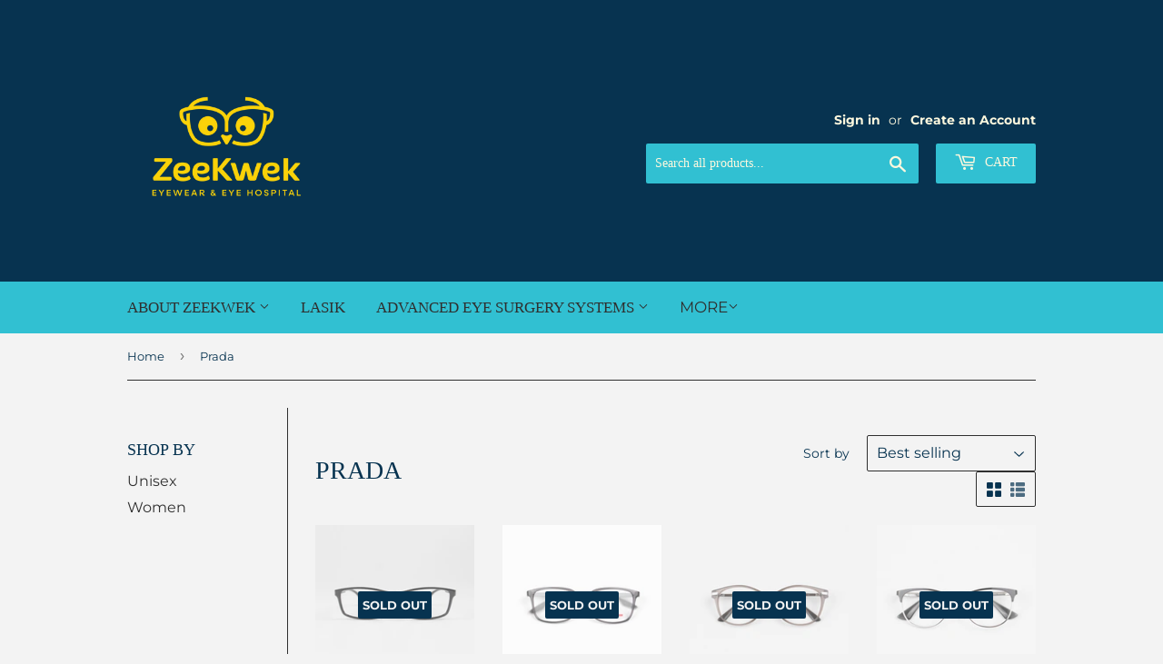

--- FILE ---
content_type: text/html; charset=utf-8
request_url: https://www.zeekwek.com/collections/prada
body_size: 16945
content:
<!doctype html>
<html class="no-touch no-js">
<head>


  <meta name="facebook-domain-verification" content="27c5xpvt9szqz2s0hwttiv4ek17wjb" />
 <!-- Global site tag (gtag.js) - Google Analytics -->
<script async src="https://www.googletagmanager.com/gtag/js?id=G-T15QGE2E8M"></script>
<script>
  window.dataLayer = window.dataLayer || [];
  function gtag(){dataLayer.push(arguments);}
  gtag('js', new Date());

  gtag('config', 'G-T15QGE2E8M');
</script> 
  
  
  <script>(function(H){H.className=H.className.replace(/\bno-js\b/,'js')})(document.documentElement)</script>
  <!-- Basic page needs ================================================== -->
  <meta charset="utf-8">
  <meta http-equiv="X-UA-Compatible" content="IE=edge,chrome=1">

  
  <link rel="shortcut icon" href="//www.zeekwek.com/cdn/shop/files/Logo_small_1_32x32.png?v=1613540513" type="image/png" />
  

  <!-- Title and description ================================================== -->
  <title>
  Prada Eyewear | Prada Eyeglasses in Yangon, Myanmar | ZeeKwek
  </title>

  
    <meta name="description" content="Check Out ZeeKwek, the best eyeglasses shop, for the latest collection of Prada Eyewear, Prada eyeglasses, and Prada prescription glasses. You will get Prada eye designer wear.">
  

  <!-- Product meta ================================================== -->
  <!-- /snippets/social-meta-tags.liquid -->




<meta property="og:site_name" content="ZeeKwek">
<meta property="og:url" content="https://www.zeekwek.com/collections/prada">
<meta property="og:title" content="Prada Eyewear | Prada Eyeglasses in Yangon, Myanmar | ZeeKwek">
<meta property="og:type" content="product.group">
<meta property="og:description" content="Check Out ZeeKwek, the best eyeglasses shop, for the latest collection of Prada Eyewear, Prada eyeglasses, and Prada prescription glasses. You will get Prada eye designer wear.">

<meta property="og:image" content="http://www.zeekwek.com/cdn/shop/collections/unnamed_2_1200x1200.jpg?v=1707717610">
<meta property="og:image:secure_url" content="https://www.zeekwek.com/cdn/shop/collections/unnamed_2_1200x1200.jpg?v=1707717610">


  <meta name="twitter:site" content="@https://www.tiktok.com/@zeekwekeyewear">

<meta name="twitter:card" content="summary_large_image">
<meta name="twitter:title" content="Prada Eyewear | Prada Eyeglasses in Yangon, Myanmar | ZeeKwek">
<meta name="twitter:description" content="Check Out ZeeKwek, the best eyeglasses shop, for the latest collection of Prada Eyewear, Prada eyeglasses, and Prada prescription glasses. You will get Prada eye designer wear.">


  <!-- Helpers ================================================== -->
  <link rel="canonical" href="https://www.zeekwek.com/collections/prada">
  <meta name="viewport" content="width=device-width,initial-scale=1">

  <!-- CSS ================================================== -->
  <link href="//www.zeekwek.com/cdn/shop/t/2/assets/theme.scss.css?v=177543963876562035371755013564" rel="stylesheet" type="text/css" media="all" />

  <!-- Header hook for plugins ================================================== -->
  <script>window.performance && window.performance.mark && window.performance.mark('shopify.content_for_header.start');</script><meta id="shopify-digital-wallet" name="shopify-digital-wallet" content="/26687668394/digital_wallets/dialog">
<link rel="alternate" type="application/atom+xml" title="Feed" href="/collections/prada.atom" />
<link rel="alternate" hreflang="x-default" href="https://www.zeekwek.com/collections/prada">
<link rel="alternate" hreflang="en" href="https://www.zeekwek.com/collections/prada">
<link rel="alternate" hreflang="my" href="https://www.zeekwek.com/my/collections/prada">
<link rel="alternate" type="application/json+oembed" href="https://www.zeekwek.com/collections/prada.oembed">
<script async="async" src="/checkouts/internal/preloads.js?locale=en-MM"></script>
<script id="shopify-features" type="application/json">{"accessToken":"1318c1f27dff55f9682ba2494ea6116f","betas":["rich-media-storefront-analytics"],"domain":"www.zeekwek.com","predictiveSearch":true,"shopId":26687668394,"locale":"en"}</script>
<script>var Shopify = Shopify || {};
Shopify.shop = "zeekwek.myshopify.com";
Shopify.locale = "en";
Shopify.currency = {"active":"MMK","rate":"1.0"};
Shopify.country = "MM";
Shopify.theme = {"name":"Supply","id":114871369898,"schema_name":"Supply","schema_version":"9.0.4","theme_store_id":679,"role":"main"};
Shopify.theme.handle = "null";
Shopify.theme.style = {"id":null,"handle":null};
Shopify.cdnHost = "www.zeekwek.com/cdn";
Shopify.routes = Shopify.routes || {};
Shopify.routes.root = "/";</script>
<script type="module">!function(o){(o.Shopify=o.Shopify||{}).modules=!0}(window);</script>
<script>!function(o){function n(){var o=[];function n(){o.push(Array.prototype.slice.apply(arguments))}return n.q=o,n}var t=o.Shopify=o.Shopify||{};t.loadFeatures=n(),t.autoloadFeatures=n()}(window);</script>
<script id="shop-js-analytics" type="application/json">{"pageType":"collection"}</script>
<script defer="defer" async type="module" src="//www.zeekwek.com/cdn/shopifycloud/shop-js/modules/v2/client.init-shop-cart-sync_BT-GjEfc.en.esm.js"></script>
<script defer="defer" async type="module" src="//www.zeekwek.com/cdn/shopifycloud/shop-js/modules/v2/chunk.common_D58fp_Oc.esm.js"></script>
<script defer="defer" async type="module" src="//www.zeekwek.com/cdn/shopifycloud/shop-js/modules/v2/chunk.modal_xMitdFEc.esm.js"></script>
<script type="module">
  await import("//www.zeekwek.com/cdn/shopifycloud/shop-js/modules/v2/client.init-shop-cart-sync_BT-GjEfc.en.esm.js");
await import("//www.zeekwek.com/cdn/shopifycloud/shop-js/modules/v2/chunk.common_D58fp_Oc.esm.js");
await import("//www.zeekwek.com/cdn/shopifycloud/shop-js/modules/v2/chunk.modal_xMitdFEc.esm.js");

  window.Shopify.SignInWithShop?.initShopCartSync?.({"fedCMEnabled":true,"windoidEnabled":true});

</script>
<script>(function() {
  var isLoaded = false;
  function asyncLoad() {
    if (isLoaded) return;
    isLoaded = true;
    var urls = ["https:\/\/cdn.autoketing.org\/sdk-cdn\/facebook-chat\/dist\/fb-chat-embed.js?shop=zeekwek.myshopify.com","\/\/d1liekpayvooaz.cloudfront.net\/apps\/customizery\/customizery.js?shop=zeekwek.myshopify.com"];
    for (var i = 0; i < urls.length; i++) {
      var s = document.createElement('script');
      s.type = 'text/javascript';
      s.async = true;
      s.src = urls[i];
      var x = document.getElementsByTagName('script')[0];
      x.parentNode.insertBefore(s, x);
    }
  };
  if(window.attachEvent) {
    window.attachEvent('onload', asyncLoad);
  } else {
    window.addEventListener('load', asyncLoad, false);
  }
})();</script>
<script id="__st">var __st={"a":26687668394,"offset":-18000,"reqid":"bb44bcde-861a-4f86-bccf-99125dd4d3d1-1769076064","pageurl":"www.zeekwek.com\/collections\/prada","u":"5a2beadb0081","p":"collection","rtyp":"collection","rid":239478177962};</script>
<script>window.ShopifyPaypalV4VisibilityTracking = true;</script>
<script id="captcha-bootstrap">!function(){'use strict';const t='contact',e='account',n='new_comment',o=[[t,t],['blogs',n],['comments',n],[t,'customer']],c=[[e,'customer_login'],[e,'guest_login'],[e,'recover_customer_password'],[e,'create_customer']],r=t=>t.map((([t,e])=>`form[action*='/${t}']:not([data-nocaptcha='true']) input[name='form_type'][value='${e}']`)).join(','),a=t=>()=>t?[...document.querySelectorAll(t)].map((t=>t.form)):[];function s(){const t=[...o],e=r(t);return a(e)}const i='password',u='form_key',d=['recaptcha-v3-token','g-recaptcha-response','h-captcha-response',i],f=()=>{try{return window.sessionStorage}catch{return}},m='__shopify_v',_=t=>t.elements[u];function p(t,e,n=!1){try{const o=window.sessionStorage,c=JSON.parse(o.getItem(e)),{data:r}=function(t){const{data:e,action:n}=t;return t[m]||n?{data:e,action:n}:{data:t,action:n}}(c);for(const[e,n]of Object.entries(r))t.elements[e]&&(t.elements[e].value=n);n&&o.removeItem(e)}catch(o){console.error('form repopulation failed',{error:o})}}const l='form_type',E='cptcha';function T(t){t.dataset[E]=!0}const w=window,h=w.document,L='Shopify',v='ce_forms',y='captcha';let A=!1;((t,e)=>{const n=(g='f06e6c50-85a8-45c8-87d0-21a2b65856fe',I='https://cdn.shopify.com/shopifycloud/storefront-forms-hcaptcha/ce_storefront_forms_captcha_hcaptcha.v1.5.2.iife.js',D={infoText:'Protected by hCaptcha',privacyText:'Privacy',termsText:'Terms'},(t,e,n)=>{const o=w[L][v],c=o.bindForm;if(c)return c(t,g,e,D).then(n);var r;o.q.push([[t,g,e,D],n]),r=I,A||(h.body.append(Object.assign(h.createElement('script'),{id:'captcha-provider',async:!0,src:r})),A=!0)});var g,I,D;w[L]=w[L]||{},w[L][v]=w[L][v]||{},w[L][v].q=[],w[L][y]=w[L][y]||{},w[L][y].protect=function(t,e){n(t,void 0,e),T(t)},Object.freeze(w[L][y]),function(t,e,n,w,h,L){const[v,y,A,g]=function(t,e,n){const i=e?o:[],u=t?c:[],d=[...i,...u],f=r(d),m=r(i),_=r(d.filter((([t,e])=>n.includes(e))));return[a(f),a(m),a(_),s()]}(w,h,L),I=t=>{const e=t.target;return e instanceof HTMLFormElement?e:e&&e.form},D=t=>v().includes(t);t.addEventListener('submit',(t=>{const e=I(t);if(!e)return;const n=D(e)&&!e.dataset.hcaptchaBound&&!e.dataset.recaptchaBound,o=_(e),c=g().includes(e)&&(!o||!o.value);(n||c)&&t.preventDefault(),c&&!n&&(function(t){try{if(!f())return;!function(t){const e=f();if(!e)return;const n=_(t);if(!n)return;const o=n.value;o&&e.removeItem(o)}(t);const e=Array.from(Array(32),(()=>Math.random().toString(36)[2])).join('');!function(t,e){_(t)||t.append(Object.assign(document.createElement('input'),{type:'hidden',name:u})),t.elements[u].value=e}(t,e),function(t,e){const n=f();if(!n)return;const o=[...t.querySelectorAll(`input[type='${i}']`)].map((({name:t})=>t)),c=[...d,...o],r={};for(const[a,s]of new FormData(t).entries())c.includes(a)||(r[a]=s);n.setItem(e,JSON.stringify({[m]:1,action:t.action,data:r}))}(t,e)}catch(e){console.error('failed to persist form',e)}}(e),e.submit())}));const S=(t,e)=>{t&&!t.dataset[E]&&(n(t,e.some((e=>e===t))),T(t))};for(const o of['focusin','change'])t.addEventListener(o,(t=>{const e=I(t);D(e)&&S(e,y())}));const B=e.get('form_key'),M=e.get(l),P=B&&M;t.addEventListener('DOMContentLoaded',(()=>{const t=y();if(P)for(const e of t)e.elements[l].value===M&&p(e,B);[...new Set([...A(),...v().filter((t=>'true'===t.dataset.shopifyCaptcha))])].forEach((e=>S(e,t)))}))}(h,new URLSearchParams(w.location.search),n,t,e,['guest_login'])})(!0,!0)}();</script>
<script integrity="sha256-4kQ18oKyAcykRKYeNunJcIwy7WH5gtpwJnB7kiuLZ1E=" data-source-attribution="shopify.loadfeatures" defer="defer" src="//www.zeekwek.com/cdn/shopifycloud/storefront/assets/storefront/load_feature-a0a9edcb.js" crossorigin="anonymous"></script>
<script data-source-attribution="shopify.dynamic_checkout.dynamic.init">var Shopify=Shopify||{};Shopify.PaymentButton=Shopify.PaymentButton||{isStorefrontPortableWallets:!0,init:function(){window.Shopify.PaymentButton.init=function(){};var t=document.createElement("script");t.src="https://www.zeekwek.com/cdn/shopifycloud/portable-wallets/latest/portable-wallets.en.js",t.type="module",document.head.appendChild(t)}};
</script>
<script data-source-attribution="shopify.dynamic_checkout.buyer_consent">
  function portableWalletsHideBuyerConsent(e){var t=document.getElementById("shopify-buyer-consent"),n=document.getElementById("shopify-subscription-policy-button");t&&n&&(t.classList.add("hidden"),t.setAttribute("aria-hidden","true"),n.removeEventListener("click",e))}function portableWalletsShowBuyerConsent(e){var t=document.getElementById("shopify-buyer-consent"),n=document.getElementById("shopify-subscription-policy-button");t&&n&&(t.classList.remove("hidden"),t.removeAttribute("aria-hidden"),n.addEventListener("click",e))}window.Shopify?.PaymentButton&&(window.Shopify.PaymentButton.hideBuyerConsent=portableWalletsHideBuyerConsent,window.Shopify.PaymentButton.showBuyerConsent=portableWalletsShowBuyerConsent);
</script>
<script data-source-attribution="shopify.dynamic_checkout.cart.bootstrap">document.addEventListener("DOMContentLoaded",(function(){function t(){return document.querySelector("shopify-accelerated-checkout-cart, shopify-accelerated-checkout")}if(t())Shopify.PaymentButton.init();else{new MutationObserver((function(e,n){t()&&(Shopify.PaymentButton.init(),n.disconnect())})).observe(document.body,{childList:!0,subtree:!0})}}));
</script>

<script>window.performance && window.performance.mark && window.performance.mark('shopify.content_for_header.end');</script>

  
  

  <script src="//www.zeekwek.com/cdn/shop/t/2/assets/jquery-2.2.3.min.js?v=58211863146907186831603717116" type="text/javascript"></script>

  <script src="//www.zeekwek.com/cdn/shop/t/2/assets/lazysizes.min.js?v=8147953233334221341603717116" async="async"></script>
  <script src="//www.zeekwek.com/cdn/shop/t/2/assets/vendor.js?v=106177282645720727331603717118" defer="defer"></script>
  <script src="//www.zeekwek.com/cdn/shop/t/2/assets/theme.js?v=88090588602936917221603717135" defer="defer"></script>


<link href="https://monorail-edge.shopifysvc.com" rel="dns-prefetch">
<script>(function(){if ("sendBeacon" in navigator && "performance" in window) {try {var session_token_from_headers = performance.getEntriesByType('navigation')[0].serverTiming.find(x => x.name == '_s').description;} catch {var session_token_from_headers = undefined;}var session_cookie_matches = document.cookie.match(/_shopify_s=([^;]*)/);var session_token_from_cookie = session_cookie_matches && session_cookie_matches.length === 2 ? session_cookie_matches[1] : "";var session_token = session_token_from_headers || session_token_from_cookie || "";function handle_abandonment_event(e) {var entries = performance.getEntries().filter(function(entry) {return /monorail-edge.shopifysvc.com/.test(entry.name);});if (!window.abandonment_tracked && entries.length === 0) {window.abandonment_tracked = true;var currentMs = Date.now();var navigation_start = performance.timing.navigationStart;var payload = {shop_id: 26687668394,url: window.location.href,navigation_start,duration: currentMs - navigation_start,session_token,page_type: "collection"};window.navigator.sendBeacon("https://monorail-edge.shopifysvc.com/v1/produce", JSON.stringify({schema_id: "online_store_buyer_site_abandonment/1.1",payload: payload,metadata: {event_created_at_ms: currentMs,event_sent_at_ms: currentMs}}));}}window.addEventListener('pagehide', handle_abandonment_event);}}());</script>
<script id="web-pixels-manager-setup">(function e(e,d,r,n,o){if(void 0===o&&(o={}),!Boolean(null===(a=null===(i=window.Shopify)||void 0===i?void 0:i.analytics)||void 0===a?void 0:a.replayQueue)){var i,a;window.Shopify=window.Shopify||{};var t=window.Shopify;t.analytics=t.analytics||{};var s=t.analytics;s.replayQueue=[],s.publish=function(e,d,r){return s.replayQueue.push([e,d,r]),!0};try{self.performance.mark("wpm:start")}catch(e){}var l=function(){var e={modern:/Edge?\/(1{2}[4-9]|1[2-9]\d|[2-9]\d{2}|\d{4,})\.\d+(\.\d+|)|Firefox\/(1{2}[4-9]|1[2-9]\d|[2-9]\d{2}|\d{4,})\.\d+(\.\d+|)|Chrom(ium|e)\/(9{2}|\d{3,})\.\d+(\.\d+|)|(Maci|X1{2}).+ Version\/(15\.\d+|(1[6-9]|[2-9]\d|\d{3,})\.\d+)([,.]\d+|)( \(\w+\)|)( Mobile\/\w+|) Safari\/|Chrome.+OPR\/(9{2}|\d{3,})\.\d+\.\d+|(CPU[ +]OS|iPhone[ +]OS|CPU[ +]iPhone|CPU IPhone OS|CPU iPad OS)[ +]+(15[._]\d+|(1[6-9]|[2-9]\d|\d{3,})[._]\d+)([._]\d+|)|Android:?[ /-](13[3-9]|1[4-9]\d|[2-9]\d{2}|\d{4,})(\.\d+|)(\.\d+|)|Android.+Firefox\/(13[5-9]|1[4-9]\d|[2-9]\d{2}|\d{4,})\.\d+(\.\d+|)|Android.+Chrom(ium|e)\/(13[3-9]|1[4-9]\d|[2-9]\d{2}|\d{4,})\.\d+(\.\d+|)|SamsungBrowser\/([2-9]\d|\d{3,})\.\d+/,legacy:/Edge?\/(1[6-9]|[2-9]\d|\d{3,})\.\d+(\.\d+|)|Firefox\/(5[4-9]|[6-9]\d|\d{3,})\.\d+(\.\d+|)|Chrom(ium|e)\/(5[1-9]|[6-9]\d|\d{3,})\.\d+(\.\d+|)([\d.]+$|.*Safari\/(?![\d.]+ Edge\/[\d.]+$))|(Maci|X1{2}).+ Version\/(10\.\d+|(1[1-9]|[2-9]\d|\d{3,})\.\d+)([,.]\d+|)( \(\w+\)|)( Mobile\/\w+|) Safari\/|Chrome.+OPR\/(3[89]|[4-9]\d|\d{3,})\.\d+\.\d+|(CPU[ +]OS|iPhone[ +]OS|CPU[ +]iPhone|CPU IPhone OS|CPU iPad OS)[ +]+(10[._]\d+|(1[1-9]|[2-9]\d|\d{3,})[._]\d+)([._]\d+|)|Android:?[ /-](13[3-9]|1[4-9]\d|[2-9]\d{2}|\d{4,})(\.\d+|)(\.\d+|)|Mobile Safari.+OPR\/([89]\d|\d{3,})\.\d+\.\d+|Android.+Firefox\/(13[5-9]|1[4-9]\d|[2-9]\d{2}|\d{4,})\.\d+(\.\d+|)|Android.+Chrom(ium|e)\/(13[3-9]|1[4-9]\d|[2-9]\d{2}|\d{4,})\.\d+(\.\d+|)|Android.+(UC? ?Browser|UCWEB|U3)[ /]?(15\.([5-9]|\d{2,})|(1[6-9]|[2-9]\d|\d{3,})\.\d+)\.\d+|SamsungBrowser\/(5\.\d+|([6-9]|\d{2,})\.\d+)|Android.+MQ{2}Browser\/(14(\.(9|\d{2,})|)|(1[5-9]|[2-9]\d|\d{3,})(\.\d+|))(\.\d+|)|K[Aa][Ii]OS\/(3\.\d+|([4-9]|\d{2,})\.\d+)(\.\d+|)/},d=e.modern,r=e.legacy,n=navigator.userAgent;return n.match(d)?"modern":n.match(r)?"legacy":"unknown"}(),u="modern"===l?"modern":"legacy",c=(null!=n?n:{modern:"",legacy:""})[u],f=function(e){return[e.baseUrl,"/wpm","/b",e.hashVersion,"modern"===e.buildTarget?"m":"l",".js"].join("")}({baseUrl:d,hashVersion:r,buildTarget:u}),m=function(e){var d=e.version,r=e.bundleTarget,n=e.surface,o=e.pageUrl,i=e.monorailEndpoint;return{emit:function(e){var a=e.status,t=e.errorMsg,s=(new Date).getTime(),l=JSON.stringify({metadata:{event_sent_at_ms:s},events:[{schema_id:"web_pixels_manager_load/3.1",payload:{version:d,bundle_target:r,page_url:o,status:a,surface:n,error_msg:t},metadata:{event_created_at_ms:s}}]});if(!i)return console&&console.warn&&console.warn("[Web Pixels Manager] No Monorail endpoint provided, skipping logging."),!1;try{return self.navigator.sendBeacon.bind(self.navigator)(i,l)}catch(e){}var u=new XMLHttpRequest;try{return u.open("POST",i,!0),u.setRequestHeader("Content-Type","text/plain"),u.send(l),!0}catch(e){return console&&console.warn&&console.warn("[Web Pixels Manager] Got an unhandled error while logging to Monorail."),!1}}}}({version:r,bundleTarget:l,surface:e.surface,pageUrl:self.location.href,monorailEndpoint:e.monorailEndpoint});try{o.browserTarget=l,function(e){var d=e.src,r=e.async,n=void 0===r||r,o=e.onload,i=e.onerror,a=e.sri,t=e.scriptDataAttributes,s=void 0===t?{}:t,l=document.createElement("script"),u=document.querySelector("head"),c=document.querySelector("body");if(l.async=n,l.src=d,a&&(l.integrity=a,l.crossOrigin="anonymous"),s)for(var f in s)if(Object.prototype.hasOwnProperty.call(s,f))try{l.dataset[f]=s[f]}catch(e){}if(o&&l.addEventListener("load",o),i&&l.addEventListener("error",i),u)u.appendChild(l);else{if(!c)throw new Error("Did not find a head or body element to append the script");c.appendChild(l)}}({src:f,async:!0,onload:function(){if(!function(){var e,d;return Boolean(null===(d=null===(e=window.Shopify)||void 0===e?void 0:e.analytics)||void 0===d?void 0:d.initialized)}()){var d=window.webPixelsManager.init(e)||void 0;if(d){var r=window.Shopify.analytics;r.replayQueue.forEach((function(e){var r=e[0],n=e[1],o=e[2];d.publishCustomEvent(r,n,o)})),r.replayQueue=[],r.publish=d.publishCustomEvent,r.visitor=d.visitor,r.initialized=!0}}},onerror:function(){return m.emit({status:"failed",errorMsg:"".concat(f," has failed to load")})},sri:function(e){var d=/^sha384-[A-Za-z0-9+/=]+$/;return"string"==typeof e&&d.test(e)}(c)?c:"",scriptDataAttributes:o}),m.emit({status:"loading"})}catch(e){m.emit({status:"failed",errorMsg:(null==e?void 0:e.message)||"Unknown error"})}}})({shopId: 26687668394,storefrontBaseUrl: "https://www.zeekwek.com",extensionsBaseUrl: "https://extensions.shopifycdn.com/cdn/shopifycloud/web-pixels-manager",monorailEndpoint: "https://monorail-edge.shopifysvc.com/unstable/produce_batch",surface: "storefront-renderer",enabledBetaFlags: ["2dca8a86"],webPixelsConfigList: [{"id":"184811690","configuration":"{\"pixel_id\":\"193440488551550\",\"pixel_type\":\"facebook_pixel\",\"metaapp_system_user_token\":\"-\"}","eventPayloadVersion":"v1","runtimeContext":"OPEN","scriptVersion":"ca16bc87fe92b6042fbaa3acc2fbdaa6","type":"APP","apiClientId":2329312,"privacyPurposes":["ANALYTICS","MARKETING","SALE_OF_DATA"],"dataSharingAdjustments":{"protectedCustomerApprovalScopes":["read_customer_address","read_customer_email","read_customer_name","read_customer_personal_data","read_customer_phone"]}},{"id":"shopify-app-pixel","configuration":"{}","eventPayloadVersion":"v1","runtimeContext":"STRICT","scriptVersion":"0450","apiClientId":"shopify-pixel","type":"APP","privacyPurposes":["ANALYTICS","MARKETING"]},{"id":"shopify-custom-pixel","eventPayloadVersion":"v1","runtimeContext":"LAX","scriptVersion":"0450","apiClientId":"shopify-pixel","type":"CUSTOM","privacyPurposes":["ANALYTICS","MARKETING"]}],isMerchantRequest: false,initData: {"shop":{"name":"ZeeKwek","paymentSettings":{"currencyCode":"MMK"},"myshopifyDomain":"zeekwek.myshopify.com","countryCode":"MM","storefrontUrl":"https:\/\/www.zeekwek.com"},"customer":null,"cart":null,"checkout":null,"productVariants":[],"purchasingCompany":null},},"https://www.zeekwek.com/cdn","fcfee988w5aeb613cpc8e4bc33m6693e112",{"modern":"","legacy":""},{"shopId":"26687668394","storefrontBaseUrl":"https:\/\/www.zeekwek.com","extensionBaseUrl":"https:\/\/extensions.shopifycdn.com\/cdn\/shopifycloud\/web-pixels-manager","surface":"storefront-renderer","enabledBetaFlags":"[\"2dca8a86\"]","isMerchantRequest":"false","hashVersion":"fcfee988w5aeb613cpc8e4bc33m6693e112","publish":"custom","events":"[[\"page_viewed\",{}],[\"collection_viewed\",{\"collection\":{\"id\":\"239478177962\",\"title\":\"Prada\",\"productVariants\":[{\"price\":{\"amount\":342000.0,\"currencyCode\":\"MMK\"},\"product\":{\"title\":\"PRADA\",\"vendor\":\"ZeeKwek\",\"id\":\"6868094779562\",\"untranslatedTitle\":\"PRADA\",\"url\":\"\/products\/prada-15\",\"type\":\"\"},\"id\":\"40962807595178\",\"image\":{\"src\":\"\/\/www.zeekwek.com\/cdn\/shop\/products\/IMG_9213.jpg?v=1627022705\"},\"sku\":\"\",\"title\":\"Default Title\",\"untranslatedTitle\":\"Default Title\"},{\"price\":{\"amount\":342000.0,\"currencyCode\":\"MMK\"},\"product\":{\"title\":\"PRADA\",\"vendor\":\"ZeeKwek\",\"id\":\"6868090781866\",\"untranslatedTitle\":\"PRADA\",\"url\":\"\/products\/prada-14\",\"type\":\"\"},\"id\":\"40962787082410\",\"image\":{\"src\":\"\/\/www.zeekwek.com\/cdn\/shop\/products\/IMG_9203.jpg?v=1627022574\"},\"sku\":\"\",\"title\":\"Default Title\",\"untranslatedTitle\":\"Default Title\"},{\"price\":{\"amount\":433000.0,\"currencyCode\":\"MMK\"},\"product\":{\"title\":\"PRADA\",\"vendor\":\"ZeeKwek\",\"id\":\"6868085014698\",\"untranslatedTitle\":\"PRADA\",\"url\":\"\/products\/prada-13\",\"type\":\"\"},\"id\":\"40962749825194\",\"image\":{\"src\":\"\/\/www.zeekwek.com\/cdn\/shop\/products\/IMG_9201.jpg?v=1627022396\"},\"sku\":\"\",\"title\":\"Default Title\",\"untranslatedTitle\":\"Default Title\"},{\"price\":{\"amount\":595000.0,\"currencyCode\":\"MMK\"},\"product\":{\"title\":\"PRADA\",\"vendor\":\"ZeeKwek\",\"id\":\"6868082950314\",\"untranslatedTitle\":\"PRADA\",\"url\":\"\/products\/prada-12\",\"type\":\"\"},\"id\":\"40962743566506\",\"image\":{\"src\":\"\/\/www.zeekwek.com\/cdn\/shop\/products\/IMG_9199.jpg?v=1627022330\"},\"sku\":\"\",\"title\":\"Default Title\",\"untranslatedTitle\":\"Default Title\"},{\"price\":{\"amount\":473000.0,\"currencyCode\":\"MMK\"},\"product\":{\"title\":\"PRADA\",\"vendor\":\"ZeeKwek\",\"id\":\"6868077248682\",\"untranslatedTitle\":\"PRADA\",\"url\":\"\/products\/prada-11\",\"type\":\"\"},\"id\":\"40962718761130\",\"image\":{\"src\":\"\/\/www.zeekwek.com\/cdn\/shop\/products\/IMG_9197.jpg?v=1627022149\"},\"sku\":\"\",\"title\":\"Default Title\",\"untranslatedTitle\":\"Default Title\"},{\"price\":{\"amount\":342000.0,\"currencyCode\":\"MMK\"},\"product\":{\"title\":\"PRADA\",\"vendor\":\"ZeeKwek\",\"id\":\"6868072890538\",\"untranslatedTitle\":\"PRADA\",\"url\":\"\/products\/prada-10\",\"type\":\"\"},\"id\":\"40962702213290\",\"image\":{\"src\":\"\/\/www.zeekwek.com\/cdn\/shop\/products\/IMG_9195.jpg?v=1627022026\"},\"sku\":\"\",\"title\":\"Default Title\",\"untranslatedTitle\":\"Default Title\"},{\"price\":{\"amount\":319000.0,\"currencyCode\":\"MMK\"},\"product\":{\"title\":\"PRADA\",\"vendor\":\"ZeeKwek\",\"id\":\"6868060733610\",\"untranslatedTitle\":\"PRADA\",\"url\":\"\/products\/prada-9\",\"type\":\"\"},\"id\":\"40962660696234\",\"image\":{\"src\":\"\/\/www.zeekwek.com\/cdn\/shop\/products\/IMG_9193.jpg?v=1627021594\"},\"sku\":\"\",\"title\":\"Default Title\",\"untranslatedTitle\":\"Default Title\"},{\"price\":{\"amount\":315000.0,\"currencyCode\":\"MMK\"},\"product\":{\"title\":\"Prada\",\"vendor\":\"ZeeKwek\",\"id\":\"6135870816426\",\"untranslatedTitle\":\"Prada\",\"url\":\"\/products\/prada-8\",\"type\":\"\"},\"id\":\"37797422530730\",\"image\":{\"src\":\"\/\/www.zeekwek.com\/cdn\/shop\/products\/IMG_4373.jpg?v=1609231118\"},\"sku\":\"\",\"title\":\"Default Title\",\"untranslatedTitle\":\"Default Title\"},{\"price\":{\"amount\":361000.0,\"currencyCode\":\"MMK\"},\"product\":{\"title\":\"Prada\",\"vendor\":\"ZeeKwek\",\"id\":\"6135869571242\",\"untranslatedTitle\":\"Prada\",\"url\":\"\/products\/prada-7\",\"type\":\"\"},\"id\":\"37797418303658\",\"image\":{\"src\":\"\/\/www.zeekwek.com\/cdn\/shop\/products\/IMG_4370.jpg?v=1609231272\"},\"sku\":\"\",\"title\":\"Default Title\",\"untranslatedTitle\":\"Default Title\"},{\"price\":{\"amount\":266000.0,\"currencyCode\":\"MMK\"},\"product\":{\"title\":\"Prada\",\"vendor\":\"ZeeKwek\",\"id\":\"6135868522666\",\"untranslatedTitle\":\"Prada\",\"url\":\"\/products\/prada-6\",\"type\":\"\"},\"id\":\"37797415321770\",\"image\":{\"src\":\"\/\/www.zeekwek.com\/cdn\/shop\/products\/IMG_4368.jpg?v=1609230987\"},\"sku\":\"\",\"title\":\"Default Title\",\"untranslatedTitle\":\"Default Title\"},{\"price\":{\"amount\":379000.0,\"currencyCode\":\"MMK\"},\"product\":{\"title\":\"Prada\",\"vendor\":\"ZeeKwek\",\"id\":\"6135867244714\",\"untranslatedTitle\":\"Prada\",\"url\":\"\/products\/prada-5\",\"type\":\"\"},\"id\":\"37797410472106\",\"image\":{\"src\":\"\/\/www.zeekwek.com\/cdn\/shop\/products\/IMG_4367.jpg?v=1609230916\"},\"sku\":\"\",\"title\":\"Default Title\",\"untranslatedTitle\":\"Default Title\"},{\"price\":{\"amount\":483000.0,\"currencyCode\":\"MMK\"},\"product\":{\"title\":\"Prada\",\"vendor\":\"ZeeKwek\",\"id\":\"6135856791722\",\"untranslatedTitle\":\"Prada\",\"url\":\"\/products\/prada-4\",\"type\":\"\"},\"id\":\"37797372166314\",\"image\":{\"src\":\"\/\/www.zeekwek.com\/cdn\/shop\/products\/IMG_4365.jpg?v=1609230474\"},\"sku\":\"\",\"title\":\"Default Title\",\"untranslatedTitle\":\"Default Title\"},{\"price\":{\"amount\":438000.0,\"currencyCode\":\"MMK\"},\"product\":{\"title\":\"Prada\",\"vendor\":\"ZeeKwek\",\"id\":\"6135853711530\",\"untranslatedTitle\":\"Prada\",\"url\":\"\/products\/prada-3\",\"type\":\"\"},\"id\":\"37797361582250\",\"image\":{\"src\":\"\/\/www.zeekwek.com\/cdn\/shop\/products\/IMG_4363.jpg?v=1609230353\"},\"sku\":\"\",\"title\":\"Default Title\",\"untranslatedTitle\":\"Default Title\"},{\"price\":{\"amount\":339000.0,\"currencyCode\":\"MMK\"},\"product\":{\"title\":\"Prada\",\"vendor\":\"ZeeKwek\",\"id\":\"6135851876522\",\"untranslatedTitle\":\"Prada\",\"url\":\"\/products\/prada-2\",\"type\":\"\"},\"id\":\"37797354963114\",\"image\":{\"src\":\"\/\/www.zeekwek.com\/cdn\/shop\/products\/IMG_4361.jpg?v=1609230286\"},\"sku\":\"\",\"title\":\"Default Title\",\"untranslatedTitle\":\"Default Title\"},{\"price\":{\"amount\":315000.0,\"currencyCode\":\"MMK\"},\"product\":{\"title\":\"Prada\",\"vendor\":\"ZeeKwek\",\"id\":\"6135850434730\",\"untranslatedTitle\":\"Prada\",\"url\":\"\/products\/prada-1\",\"type\":\"\"},\"id\":\"37797350867114\",\"image\":{\"src\":\"\/\/www.zeekwek.com\/cdn\/shop\/products\/IMG_4359.jpg?v=1609230215\"},\"sku\":\"\",\"title\":\"Default Title\",\"untranslatedTitle\":\"Default Title\"},{\"price\":{\"amount\":342000.0,\"currencyCode\":\"MMK\"},\"product\":{\"title\":\"Prada\",\"vendor\":\"ZeeKwek\",\"id\":\"6135847518378\",\"untranslatedTitle\":\"Prada\",\"url\":\"\/products\/prada\",\"type\":\"\"},\"id\":\"37797339660458\",\"image\":{\"src\":\"\/\/www.zeekwek.com\/cdn\/shop\/products\/IMG_4357.jpg?v=1609230116\"},\"sku\":\"\",\"title\":\"Default Title\",\"untranslatedTitle\":\"Default Title\"}]}}]]"});</script><script>
  window.ShopifyAnalytics = window.ShopifyAnalytics || {};
  window.ShopifyAnalytics.meta = window.ShopifyAnalytics.meta || {};
  window.ShopifyAnalytics.meta.currency = 'MMK';
  var meta = {"products":[{"id":6868094779562,"gid":"gid:\/\/shopify\/Product\/6868094779562","vendor":"ZeeKwek","type":"","handle":"prada-15","variants":[{"id":40962807595178,"price":34200000,"name":"PRADA","public_title":null,"sku":""}],"remote":false},{"id":6868090781866,"gid":"gid:\/\/shopify\/Product\/6868090781866","vendor":"ZeeKwek","type":"","handle":"prada-14","variants":[{"id":40962787082410,"price":34200000,"name":"PRADA","public_title":null,"sku":""}],"remote":false},{"id":6868085014698,"gid":"gid:\/\/shopify\/Product\/6868085014698","vendor":"ZeeKwek","type":"","handle":"prada-13","variants":[{"id":40962749825194,"price":43300000,"name":"PRADA","public_title":null,"sku":""}],"remote":false},{"id":6868082950314,"gid":"gid:\/\/shopify\/Product\/6868082950314","vendor":"ZeeKwek","type":"","handle":"prada-12","variants":[{"id":40962743566506,"price":59500000,"name":"PRADA","public_title":null,"sku":""}],"remote":false},{"id":6868077248682,"gid":"gid:\/\/shopify\/Product\/6868077248682","vendor":"ZeeKwek","type":"","handle":"prada-11","variants":[{"id":40962718761130,"price":47300000,"name":"PRADA","public_title":null,"sku":""}],"remote":false},{"id":6868072890538,"gid":"gid:\/\/shopify\/Product\/6868072890538","vendor":"ZeeKwek","type":"","handle":"prada-10","variants":[{"id":40962702213290,"price":34200000,"name":"PRADA","public_title":null,"sku":""}],"remote":false},{"id":6868060733610,"gid":"gid:\/\/shopify\/Product\/6868060733610","vendor":"ZeeKwek","type":"","handle":"prada-9","variants":[{"id":40962660696234,"price":31900000,"name":"PRADA","public_title":null,"sku":""}],"remote":false},{"id":6135870816426,"gid":"gid:\/\/shopify\/Product\/6135870816426","vendor":"ZeeKwek","type":"","handle":"prada-8","variants":[{"id":37797422530730,"price":31500000,"name":"Prada","public_title":null,"sku":""}],"remote":false},{"id":6135869571242,"gid":"gid:\/\/shopify\/Product\/6135869571242","vendor":"ZeeKwek","type":"","handle":"prada-7","variants":[{"id":37797418303658,"price":36100000,"name":"Prada","public_title":null,"sku":""}],"remote":false},{"id":6135868522666,"gid":"gid:\/\/shopify\/Product\/6135868522666","vendor":"ZeeKwek","type":"","handle":"prada-6","variants":[{"id":37797415321770,"price":26600000,"name":"Prada","public_title":null,"sku":""}],"remote":false},{"id":6135867244714,"gid":"gid:\/\/shopify\/Product\/6135867244714","vendor":"ZeeKwek","type":"","handle":"prada-5","variants":[{"id":37797410472106,"price":37900000,"name":"Prada","public_title":null,"sku":""}],"remote":false},{"id":6135856791722,"gid":"gid:\/\/shopify\/Product\/6135856791722","vendor":"ZeeKwek","type":"","handle":"prada-4","variants":[{"id":37797372166314,"price":48300000,"name":"Prada","public_title":null,"sku":""}],"remote":false},{"id":6135853711530,"gid":"gid:\/\/shopify\/Product\/6135853711530","vendor":"ZeeKwek","type":"","handle":"prada-3","variants":[{"id":37797361582250,"price":43800000,"name":"Prada","public_title":null,"sku":""}],"remote":false},{"id":6135851876522,"gid":"gid:\/\/shopify\/Product\/6135851876522","vendor":"ZeeKwek","type":"","handle":"prada-2","variants":[{"id":37797354963114,"price":33900000,"name":"Prada","public_title":null,"sku":""}],"remote":false},{"id":6135850434730,"gid":"gid:\/\/shopify\/Product\/6135850434730","vendor":"ZeeKwek","type":"","handle":"prada-1","variants":[{"id":37797350867114,"price":31500000,"name":"Prada","public_title":null,"sku":""}],"remote":false},{"id":6135847518378,"gid":"gid:\/\/shopify\/Product\/6135847518378","vendor":"ZeeKwek","type":"","handle":"prada","variants":[{"id":37797339660458,"price":34200000,"name":"Prada","public_title":null,"sku":""}],"remote":false}],"page":{"pageType":"collection","resourceType":"collection","resourceId":239478177962,"requestId":"bb44bcde-861a-4f86-bccf-99125dd4d3d1-1769076064"}};
  for (var attr in meta) {
    window.ShopifyAnalytics.meta[attr] = meta[attr];
  }
</script>
<script class="analytics">
  (function () {
    var customDocumentWrite = function(content) {
      var jquery = null;

      if (window.jQuery) {
        jquery = window.jQuery;
      } else if (window.Checkout && window.Checkout.$) {
        jquery = window.Checkout.$;
      }

      if (jquery) {
        jquery('body').append(content);
      }
    };

    var hasLoggedConversion = function(token) {
      if (token) {
        return document.cookie.indexOf('loggedConversion=' + token) !== -1;
      }
      return false;
    }

    var setCookieIfConversion = function(token) {
      if (token) {
        var twoMonthsFromNow = new Date(Date.now());
        twoMonthsFromNow.setMonth(twoMonthsFromNow.getMonth() + 2);

        document.cookie = 'loggedConversion=' + token + '; expires=' + twoMonthsFromNow;
      }
    }

    var trekkie = window.ShopifyAnalytics.lib = window.trekkie = window.trekkie || [];
    if (trekkie.integrations) {
      return;
    }
    trekkie.methods = [
      'identify',
      'page',
      'ready',
      'track',
      'trackForm',
      'trackLink'
    ];
    trekkie.factory = function(method) {
      return function() {
        var args = Array.prototype.slice.call(arguments);
        args.unshift(method);
        trekkie.push(args);
        return trekkie;
      };
    };
    for (var i = 0; i < trekkie.methods.length; i++) {
      var key = trekkie.methods[i];
      trekkie[key] = trekkie.factory(key);
    }
    trekkie.load = function(config) {
      trekkie.config = config || {};
      trekkie.config.initialDocumentCookie = document.cookie;
      var first = document.getElementsByTagName('script')[0];
      var script = document.createElement('script');
      script.type = 'text/javascript';
      script.onerror = function(e) {
        var scriptFallback = document.createElement('script');
        scriptFallback.type = 'text/javascript';
        scriptFallback.onerror = function(error) {
                var Monorail = {
      produce: function produce(monorailDomain, schemaId, payload) {
        var currentMs = new Date().getTime();
        var event = {
          schema_id: schemaId,
          payload: payload,
          metadata: {
            event_created_at_ms: currentMs,
            event_sent_at_ms: currentMs
          }
        };
        return Monorail.sendRequest("https://" + monorailDomain + "/v1/produce", JSON.stringify(event));
      },
      sendRequest: function sendRequest(endpointUrl, payload) {
        // Try the sendBeacon API
        if (window && window.navigator && typeof window.navigator.sendBeacon === 'function' && typeof window.Blob === 'function' && !Monorail.isIos12()) {
          var blobData = new window.Blob([payload], {
            type: 'text/plain'
          });

          if (window.navigator.sendBeacon(endpointUrl, blobData)) {
            return true;
          } // sendBeacon was not successful

        } // XHR beacon

        var xhr = new XMLHttpRequest();

        try {
          xhr.open('POST', endpointUrl);
          xhr.setRequestHeader('Content-Type', 'text/plain');
          xhr.send(payload);
        } catch (e) {
          console.log(e);
        }

        return false;
      },
      isIos12: function isIos12() {
        return window.navigator.userAgent.lastIndexOf('iPhone; CPU iPhone OS 12_') !== -1 || window.navigator.userAgent.lastIndexOf('iPad; CPU OS 12_') !== -1;
      }
    };
    Monorail.produce('monorail-edge.shopifysvc.com',
      'trekkie_storefront_load_errors/1.1',
      {shop_id: 26687668394,
      theme_id: 114871369898,
      app_name: "storefront",
      context_url: window.location.href,
      source_url: "//www.zeekwek.com/cdn/s/trekkie.storefront.1bbfab421998800ff09850b62e84b8915387986d.min.js"});

        };
        scriptFallback.async = true;
        scriptFallback.src = '//www.zeekwek.com/cdn/s/trekkie.storefront.1bbfab421998800ff09850b62e84b8915387986d.min.js';
        first.parentNode.insertBefore(scriptFallback, first);
      };
      script.async = true;
      script.src = '//www.zeekwek.com/cdn/s/trekkie.storefront.1bbfab421998800ff09850b62e84b8915387986d.min.js';
      first.parentNode.insertBefore(script, first);
    };
    trekkie.load(
      {"Trekkie":{"appName":"storefront","development":false,"defaultAttributes":{"shopId":26687668394,"isMerchantRequest":null,"themeId":114871369898,"themeCityHash":"10802442354604267789","contentLanguage":"en","currency":"MMK","eventMetadataId":"3518ee63-af07-42d3-a5f3-a21539fced60"},"isServerSideCookieWritingEnabled":true,"monorailRegion":"shop_domain","enabledBetaFlags":["65f19447"]},"Session Attribution":{},"S2S":{"facebookCapiEnabled":true,"source":"trekkie-storefront-renderer","apiClientId":580111}}
    );

    var loaded = false;
    trekkie.ready(function() {
      if (loaded) return;
      loaded = true;

      window.ShopifyAnalytics.lib = window.trekkie;

      var originalDocumentWrite = document.write;
      document.write = customDocumentWrite;
      try { window.ShopifyAnalytics.merchantGoogleAnalytics.call(this); } catch(error) {};
      document.write = originalDocumentWrite;

      window.ShopifyAnalytics.lib.page(null,{"pageType":"collection","resourceType":"collection","resourceId":239478177962,"requestId":"bb44bcde-861a-4f86-bccf-99125dd4d3d1-1769076064","shopifyEmitted":true});

      var match = window.location.pathname.match(/checkouts\/(.+)\/(thank_you|post_purchase)/)
      var token = match? match[1]: undefined;
      if (!hasLoggedConversion(token)) {
        setCookieIfConversion(token);
        window.ShopifyAnalytics.lib.track("Viewed Product Category",{"currency":"MMK","category":"Collection: prada","collectionName":"prada","collectionId":239478177962,"nonInteraction":true},undefined,undefined,{"shopifyEmitted":true});
      }
    });


        var eventsListenerScript = document.createElement('script');
        eventsListenerScript.async = true;
        eventsListenerScript.src = "//www.zeekwek.com/cdn/shopifycloud/storefront/assets/shop_events_listener-3da45d37.js";
        document.getElementsByTagName('head')[0].appendChild(eventsListenerScript);

})();</script>
  <script>
  if (!window.ga || (window.ga && typeof window.ga !== 'function')) {
    window.ga = function ga() {
      (window.ga.q = window.ga.q || []).push(arguments);
      if (window.Shopify && window.Shopify.analytics && typeof window.Shopify.analytics.publish === 'function') {
        window.Shopify.analytics.publish("ga_stub_called", {}, {sendTo: "google_osp_migration"});
      }
      console.error("Shopify's Google Analytics stub called with:", Array.from(arguments), "\nSee https://help.shopify.com/manual/promoting-marketing/pixels/pixel-migration#google for more information.");
    };
    if (window.Shopify && window.Shopify.analytics && typeof window.Shopify.analytics.publish === 'function') {
      window.Shopify.analytics.publish("ga_stub_initialized", {}, {sendTo: "google_osp_migration"});
    }
  }
</script>
<script
  defer
  src="https://www.zeekwek.com/cdn/shopifycloud/perf-kit/shopify-perf-kit-3.0.4.min.js"
  data-application="storefront-renderer"
  data-shop-id="26687668394"
  data-render-region="gcp-us-central1"
  data-page-type="collection"
  data-theme-instance-id="114871369898"
  data-theme-name="Supply"
  data-theme-version="9.0.4"
  data-monorail-region="shop_domain"
  data-resource-timing-sampling-rate="10"
  data-shs="true"
  data-shs-beacon="true"
  data-shs-export-with-fetch="true"
  data-shs-logs-sample-rate="1"
  data-shs-beacon-endpoint="https://www.zeekwek.com/api/collect"
></script>
</head>
  
 <meta name="facebook-domain-verification" content="27c5xpvt9szqz2s0hwttiv4ek17wjb" />
 

<body id="prada-eyewear-prada-eyeglasses-in-yangon-myanmar-zeekwek" class="template-collection">

  <div id="shopify-section-header" class="shopify-section header-section"><header class="site-header" role="banner" data-section-id="header" data-section-type="header-section">
  <div class="wrapper">

    <script data-ad-client="ca-pub-8447072325572898" async src="https://pagead2.googlesyndication.com/pagead/js/adsbygoogle.js"></script>
    <div class="grid--full">
      <div class="grid-item large--one-half">
        
          <div class="h1 header-logo" itemscope itemtype="http://schema.org/Organization">
        
          
          

          <a href="/" itemprop="url">
            <div class="lazyload__image-wrapper no-js header-logo__image" style="max-width:220px;">
              <div style="padding-top:100.0%;">
                <img class="lazyload js"
                  data-src="//www.zeekwek.com/cdn/shop/files/logo_3_3800146b-cfd0-4580-a20c-ee4d4aaed9cd_{width}x.png?v=1707534962"
                  data-widths="[180, 360, 540, 720, 900, 1080, 1296, 1512, 1728, 2048]"
                  data-aspectratio="1.0"
                  data-sizes="auto"
                  alt="ZeeKwek"
                  style="width:220px;">
              </div>
            </div>
            <noscript>
              
              <img src="//www.zeekwek.com/cdn/shop/files/logo_3_3800146b-cfd0-4580-a20c-ee4d4aaed9cd_220x.png?v=1707534962"
                srcset="//www.zeekwek.com/cdn/shop/files/logo_3_3800146b-cfd0-4580-a20c-ee4d4aaed9cd_220x.png?v=1707534962 1x, //www.zeekwek.com/cdn/shop/files/logo_3_3800146b-cfd0-4580-a20c-ee4d4aaed9cd_220x@2x.png?v=1707534962 2x"
                alt="ZeeKwek"
                itemprop="logo"
                style="max-width:220px;">
            </noscript>
          </a>
          
        
          </div>
        
      </div>

      <div class="grid-item large--one-half text-center large--text-right">
        
          <div class="site-header--text-links medium-down--hide">
            
              

                <p></p>

              
            

            
              <span class="site-header--meta-links medium-down--hide">
                
                  <a href="/account/login" id="customer_login_link">Sign in</a>
                  <span class="site-header--spacer">or</span>
                  <a href="/account/register" id="customer_register_link">Create an Account</a>
                
              </span>
            
          </div>

          <br class="medium-down--hide">
        

        <form action="/search" method="get" class="search-bar" role="search">
  <input type="hidden" name="type" value="product">

  <input type="search" name="q" value="" placeholder="Search all products..." aria-label="Search all products...">
  <button type="submit" class="search-bar--submit icon-fallback-text">
    <span class="icon icon-search" aria-hidden="true"></span>
    <span class="fallback-text">Search</span>
  </button>
</form>


        <a href="/cart" class="header-cart-btn cart-toggle">
          <span class="icon icon-cart"></span>
          Cart <span class="cart-count cart-badge--desktop hidden-count">0</span>
        </a>
      </div>
    </div>

  </div>
</header>

<div id="mobileNavBar">
  <div class="display-table-cell">
    <button class="menu-toggle mobileNavBar-link" aria-controls="navBar" aria-expanded="false"><span class="icon icon-hamburger" aria-hidden="true"></span>Menu</button>
  </div>
  <div class="display-table-cell">
    <a href="/cart" class="cart-toggle mobileNavBar-link">
      <span class="icon icon-cart"></span>
      Cart <span class="cart-count hidden-count">0</span>
    </a>
  </div>
</div>

<nav class="nav-bar" id="navBar" role="navigation">
  <div class="wrapper">
    <form action="/search" method="get" class="search-bar" role="search">
  <input type="hidden" name="type" value="product">

  <input type="search" name="q" value="" placeholder="Search all products..." aria-label="Search all products...">
  <button type="submit" class="search-bar--submit icon-fallback-text">
    <span class="icon icon-search" aria-hidden="true"></span>
    <span class="fallback-text">Search</span>
  </button>
</form>

    <ul class="mobile-nav" id="MobileNav">
  
  <li class="large--hide">
    <a href="/">Home</a>
  </li>
  
  
    
      
      <li
        class="mobile-nav--has-dropdown "
        aria-haspopup="true">
        <a
          href="/pages/best-optical-shop-and-eye-care-center"
          class="mobile-nav--link"
          data-meganav-type="parent"
          >
            About ZeeKwek
        </a>
        <button class="icon icon-arrow-down mobile-nav--button"
          aria-expanded="false"
          aria-label="About ZeeKwek Menu">
        </button>
        <ul
          id="MenuParent-1"
          class="mobile-nav--dropdown "
          data-meganav-dropdown>
          
            
              <li>
                <a
                  href="/pages/best-optical-shop-and-eye-care-center"
                  class="mobile-nav--link"
                  data-meganav-type="child"
                  >
                    About Us
                </a>
              </li>
            
          
            
              <li>
                <a
                  href="/pages/services"
                  class="mobile-nav--link"
                  data-meganav-type="child"
                  >
                    Services and Products
                </a>
              </li>
            
          
            
              <li>
                <a
                  href="/pages/our-locations"
                  class="mobile-nav--link"
                  data-meganav-type="child"
                  >
                    Our Locations
                </a>
              </li>
            
          
            
              <li>
                <a
                  href="/pages/contact-us"
                  class="mobile-nav--link"
                  data-meganav-type="child"
                  >
                    Contact Us
                </a>
              </li>
            
          
        </ul>
      </li>
    
  
    
      <li>
        <a
          href="/pages/lasik"
          class="mobile-nav--link"
          data-meganav-type="child"
          >
            LASIK
        </a>
      </li>
    
  
    
      
      <li
        class="mobile-nav--has-dropdown "
        aria-haspopup="true">
        <a
          href="/"
          class="mobile-nav--link"
          data-meganav-type="parent"
          >
            Advanced Eye Surgery Systems
        </a>
        <button class="icon icon-arrow-down mobile-nav--button"
          aria-expanded="false"
          aria-label="Advanced Eye Surgery Systems Menu">
        </button>
        <ul
          id="MenuParent-3"
          class="mobile-nav--dropdown "
          data-meganav-dropdown>
          
            
              <li>
                <a
                  href="/pages/cataract-surgery"
                  class="mobile-nav--link"
                  data-meganav-type="child"
                  >
                    Cataract Surgery
                </a>
              </li>
            
          
            
              <li>
                <a
                  href="/pages/alcon-constellation%C2%AE-vision-system"
                  class="mobile-nav--link"
                  data-meganav-type="child"
                  >
                    Alcon CONSTELLATION® Vision System
                </a>
              </li>
            
          
        </ul>
      </li>
    
  
    
      <li>
        <a
          href="/pages/zeekwek-optical-lab-custom-lenses"
          class="mobile-nav--link"
          data-meganav-type="child"
          >
            ZeeKwek Optical Lab | Custom Lenses
        </a>
      </li>
    
  
    
      <li>
        <a
          href="/pages/our-eye-doctors"
          class="mobile-nav--link"
          data-meganav-type="child"
          >
            Our Eye Doctors 
        </a>
      </li>
    
  
    
      
      <li
        class="mobile-nav--has-dropdown "
        aria-haspopup="true">
        <a
          href="/collections"
          class="mobile-nav--link"
          data-meganav-type="parent"
          >
            Eyeglasses 
        </a>
        <button class="icon icon-arrow-down mobile-nav--button"
          aria-expanded="false"
          aria-label="Eyeglasses  Menu">
        </button>
        <ul
          id="MenuParent-6"
          class="mobile-nav--dropdown "
          data-meganav-dropdown>
          
            
              <li>
                <a
                  href="/collections/mens-eyeglasses"
                  class="mobile-nav--link"
                  data-meganav-type="child"
                  >
                    Men&#39;s
                </a>
              </li>
            
          
            
              <li>
                <a
                  href="/collections/womens-eyeglasses"
                  class="mobile-nav--link"
                  data-meganav-type="child"
                  >
                    Women&#39;s
                </a>
              </li>
            
          
            
              <li>
                <a
                  href="/collections/metal-half-frame"
                  class="mobile-nav--link"
                  data-meganav-type="child"
                  >
                    Metal Half-Frame
                </a>
              </li>
            
          
            
              <li>
                <a
                  href="/collections/metal-full-frame"
                  class="mobile-nav--link"
                  data-meganav-type="child"
                  >
                    Metal Full Frame
                </a>
              </li>
            
          
            
              <li>
                <a
                  href="/collections/rimless-glasses"
                  class="mobile-nav--link"
                  data-meganav-type="child"
                  >
                    Rimless Glasses
                </a>
              </li>
            
          
            
              <li>
                <a
                  href="/collections/mens-eyeglasses"
                  class="mobile-nav--link"
                  data-meganav-type="child"
                  >
                    Computer Glasses 
                </a>
              </li>
            
          
            
              <li>
                <a
                  href="/collections/clip-on-glasses"
                  class="mobile-nav--link"
                  data-meganav-type="child"
                  >
                    Clip On Glasses
                </a>
              </li>
            
          
            
              <li>
                <a
                  href="/collections/kid-glasses"
                  class="mobile-nav--link"
                  data-meganav-type="child"
                  >
                    Kids Glasses
                </a>
              </li>
            
          
            
              <li>
                <a
                  href="/pages/how-to-buy-eyeglasses"
                  class="mobile-nav--link"
                  data-meganav-type="child"
                  >
                    How To Buy Eyeglasses / Payment Info
                </a>
              </li>
            
          
        </ul>
      </li>
    
  
    
      
      <li
        class="mobile-nav--has-dropdown "
        aria-haspopup="true">
        <a
          href="/collections/ray-ban"
          class="mobile-nav--link"
          data-meganav-type="parent"
          >
            Premium Brands
        </a>
        <button class="icon icon-arrow-down mobile-nav--button"
          aria-expanded="false"
          aria-label="Premium Brands Menu">
        </button>
        <ul
          id="MenuParent-7"
          class="mobile-nav--dropdown "
          data-meganav-dropdown>
          
            
              <li>
                <a
                  href="/collections/korea-premium-brands"
                  class="mobile-nav--link"
                  data-meganav-type="child"
                  >
                    Korea Premium Brands
                </a>
              </li>
            
          
            
              <li>
                <a
                  href="/collections/ray-ban"
                  class="mobile-nav--link"
                  data-meganav-type="child"
                  >
                    Ray-Ban
                </a>
              </li>
            
          
            
              <li>
                <a
                  href="/collections/oakley-1"
                  class="mobile-nav--link"
                  data-meganav-type="child"
                  >
                    Oakley
                </a>
              </li>
            
          
            
              <li>
                <a
                  href="/collections/vogue"
                  class="mobile-nav--link"
                  data-meganav-type="child"
                  >
                    Vogue 
                </a>
              </li>
            
          
            
              <li>
                <a
                  href="/collections/emporio-armani"
                  class="mobile-nav--link"
                  data-meganav-type="child"
                  >
                    Emporio Armani
                </a>
              </li>
            
          
            
              <li class="mobile-nav--active">
                <a
                  href="/collections/prada"
                  class="mobile-nav--link"
                  data-meganav-type="child"
                  aria-current="page">
                    Prada
                </a>
              </li>
            
          
            
              <li>
                <a
                  href="/collections/armani-exchange"
                  class="mobile-nav--link"
                  data-meganav-type="child"
                  >
                    ARMANI EXCHANGE
                </a>
              </li>
            
          
            
              <li>
                <a
                  href="/collections/versace"
                  class="mobile-nav--link"
                  data-meganav-type="child"
                  >
                    Versace
                </a>
              </li>
            
          
            
              <li>
                <a
                  href="/collections/polo-ralph-lauren"
                  class="mobile-nav--link"
                  data-meganav-type="child"
                  >
                    POLO RALPH LAUREN
                </a>
              </li>
            
          
        </ul>
      </li>
    
  
    
      
      <li
        class="mobile-nav--has-dropdown "
        aria-haspopup="true">
        <a
          href="/collections/korea-sunglasses"
          class="mobile-nav--link"
          data-meganav-type="parent"
          >
            Sunglasses
        </a>
        <button class="icon icon-arrow-down mobile-nav--button"
          aria-expanded="false"
          aria-label="Sunglasses Menu">
        </button>
        <ul
          id="MenuParent-8"
          class="mobile-nav--dropdown "
          data-meganav-dropdown>
          
            
              <li>
                <a
                  href="/collections/korea-sunglasses"
                  class="mobile-nav--link"
                  data-meganav-type="child"
                  >
                    Men&#39;s
                </a>
              </li>
            
          
            
              <li>
                <a
                  href="/collections/korea-sunglasses"
                  class="mobile-nav--link"
                  data-meganav-type="child"
                  >
                    Women&#39;s
                </a>
              </li>
            
          
            
              <li>
                <a
                  href="/collections/kids-sunglasses"
                  class="mobile-nav--link"
                  data-meganav-type="child"
                  >
                    Kids Sunglasses
                </a>
              </li>
            
          
            
              <li>
                <a
                  href="/collections/oakley"
                  class="mobile-nav--link"
                  data-meganav-type="child"
                  >
                    Oakley 
                </a>
              </li>
            
          
            
              <li>
                <a
                  href="/collections/ray-ban-sunglasses"
                  class="mobile-nav--link"
                  data-meganav-type="child"
                  >
                    Ray-Ban 
                </a>
              </li>
            
          
            
              <li>
                <a
                  href="/collections/vogue-sunglasses"
                  class="mobile-nav--link"
                  data-meganav-type="child"
                  >
                    Vogue
                </a>
              </li>
            
          
        </ul>
      </li>
    
  
    
      <li>
        <a
          href="/pages/doc"
          class="mobile-nav--link"
          data-meganav-type="child"
          >
            Our Customers&#39;  Reviews
        </a>
      </li>
    
  
    
      <li>
        <a
          href="/blogs/news"
          class="mobile-nav--link"
          data-meganav-type="child"
          >
            မျက်စိကျန်းမားရေး ဗဟုသုတများ
        </a>
      </li>
    
  
    
      <li>
        <a
          href="/collections/lens"
          class="mobile-nav--link"
          data-meganav-type="child"
          >
            PICK YOUR LENS
        </a>
      </li>
    
  
    
      <li>
        <a
          href="/collections/contact-lens"
          class="mobile-nav--link"
          data-meganav-type="child"
          >
            Contact Lens
        </a>
      </li>
    
  

  
    
      <li class="customer-navlink large--hide"><a href="/account/login" id="customer_login_link">Sign in</a></li>
      <li class="customer-navlink large--hide"><a href="/account/register" id="customer_register_link">Create an Account</a></li>
    
  
</ul>

    <ul class="site-nav" id="AccessibleNav">
  
  <li class="large--hide">
    <a href="/">Home</a>
  </li>
  
  
    
      
      <li
        class="site-nav--has-dropdown "
        aria-haspopup="true">
        <a
          href="/pages/best-optical-shop-and-eye-care-center"
          class="site-nav--link"
          data-meganav-type="parent"
          aria-controls="MenuParent-1"
          aria-expanded="false"
          >
            About ZeeKwek
            <span class="icon icon-arrow-down" aria-hidden="true"></span>
        </a>
        <ul
          id="MenuParent-1"
          class="site-nav--dropdown "
          data-meganav-dropdown>
          
            
              <li>
                <a
                  href="/pages/best-optical-shop-and-eye-care-center"
                  class="site-nav--link"
                  data-meganav-type="child"
                  
                  tabindex="-1">
                    About Us
                </a>
              </li>
            
          
            
              <li>
                <a
                  href="/pages/services"
                  class="site-nav--link"
                  data-meganav-type="child"
                  
                  tabindex="-1">
                    Services and Products
                </a>
              </li>
            
          
            
              <li>
                <a
                  href="/pages/our-locations"
                  class="site-nav--link"
                  data-meganav-type="child"
                  
                  tabindex="-1">
                    Our Locations
                </a>
              </li>
            
          
            
              <li>
                <a
                  href="/pages/contact-us"
                  class="site-nav--link"
                  data-meganav-type="child"
                  
                  tabindex="-1">
                    Contact Us
                </a>
              </li>
            
          
        </ul>
      </li>
    
  
    
      <li>
        <a
          href="/pages/lasik"
          class="site-nav--link"
          data-meganav-type="child"
          >
            LASIK
        </a>
      </li>
    
  
    
      
      <li
        class="site-nav--has-dropdown "
        aria-haspopup="true">
        <a
          href="/"
          class="site-nav--link"
          data-meganav-type="parent"
          aria-controls="MenuParent-3"
          aria-expanded="false"
          >
            Advanced Eye Surgery Systems
            <span class="icon icon-arrow-down" aria-hidden="true"></span>
        </a>
        <ul
          id="MenuParent-3"
          class="site-nav--dropdown "
          data-meganav-dropdown>
          
            
              <li>
                <a
                  href="/pages/cataract-surgery"
                  class="site-nav--link"
                  data-meganav-type="child"
                  
                  tabindex="-1">
                    Cataract Surgery
                </a>
              </li>
            
          
            
              <li>
                <a
                  href="/pages/alcon-constellation%C2%AE-vision-system"
                  class="site-nav--link"
                  data-meganav-type="child"
                  
                  tabindex="-1">
                    Alcon CONSTELLATION® Vision System
                </a>
              </li>
            
          
        </ul>
      </li>
    
  
    
      <li>
        <a
          href="/pages/zeekwek-optical-lab-custom-lenses"
          class="site-nav--link"
          data-meganav-type="child"
          >
            ZeeKwek Optical Lab | Custom Lenses
        </a>
      </li>
    
  
    
      <li>
        <a
          href="/pages/our-eye-doctors"
          class="site-nav--link"
          data-meganav-type="child"
          >
            Our Eye Doctors 
        </a>
      </li>
    
  
    
      
      <li
        class="site-nav--has-dropdown "
        aria-haspopup="true">
        <a
          href="/collections"
          class="site-nav--link"
          data-meganav-type="parent"
          aria-controls="MenuParent-6"
          aria-expanded="false"
          >
            Eyeglasses 
            <span class="icon icon-arrow-down" aria-hidden="true"></span>
        </a>
        <ul
          id="MenuParent-6"
          class="site-nav--dropdown "
          data-meganav-dropdown>
          
            
              <li>
                <a
                  href="/collections/mens-eyeglasses"
                  class="site-nav--link"
                  data-meganav-type="child"
                  
                  tabindex="-1">
                    Men&#39;s
                </a>
              </li>
            
          
            
              <li>
                <a
                  href="/collections/womens-eyeglasses"
                  class="site-nav--link"
                  data-meganav-type="child"
                  
                  tabindex="-1">
                    Women&#39;s
                </a>
              </li>
            
          
            
              <li>
                <a
                  href="/collections/metal-half-frame"
                  class="site-nav--link"
                  data-meganav-type="child"
                  
                  tabindex="-1">
                    Metal Half-Frame
                </a>
              </li>
            
          
            
              <li>
                <a
                  href="/collections/metal-full-frame"
                  class="site-nav--link"
                  data-meganav-type="child"
                  
                  tabindex="-1">
                    Metal Full Frame
                </a>
              </li>
            
          
            
              <li>
                <a
                  href="/collections/rimless-glasses"
                  class="site-nav--link"
                  data-meganav-type="child"
                  
                  tabindex="-1">
                    Rimless Glasses
                </a>
              </li>
            
          
            
              <li>
                <a
                  href="/collections/mens-eyeglasses"
                  class="site-nav--link"
                  data-meganav-type="child"
                  
                  tabindex="-1">
                    Computer Glasses 
                </a>
              </li>
            
          
            
              <li>
                <a
                  href="/collections/clip-on-glasses"
                  class="site-nav--link"
                  data-meganav-type="child"
                  
                  tabindex="-1">
                    Clip On Glasses
                </a>
              </li>
            
          
            
              <li>
                <a
                  href="/collections/kid-glasses"
                  class="site-nav--link"
                  data-meganav-type="child"
                  
                  tabindex="-1">
                    Kids Glasses
                </a>
              </li>
            
          
            
              <li>
                <a
                  href="/pages/how-to-buy-eyeglasses"
                  class="site-nav--link"
                  data-meganav-type="child"
                  
                  tabindex="-1">
                    How To Buy Eyeglasses / Payment Info
                </a>
              </li>
            
          
        </ul>
      </li>
    
  
    
      
      <li
        class="site-nav--has-dropdown "
        aria-haspopup="true">
        <a
          href="/collections/ray-ban"
          class="site-nav--link"
          data-meganav-type="parent"
          aria-controls="MenuParent-7"
          aria-expanded="false"
          >
            Premium Brands
            <span class="icon icon-arrow-down" aria-hidden="true"></span>
        </a>
        <ul
          id="MenuParent-7"
          class="site-nav--dropdown "
          data-meganav-dropdown>
          
            
              <li>
                <a
                  href="/collections/korea-premium-brands"
                  class="site-nav--link"
                  data-meganav-type="child"
                  
                  tabindex="-1">
                    Korea Premium Brands
                </a>
              </li>
            
          
            
              <li>
                <a
                  href="/collections/ray-ban"
                  class="site-nav--link"
                  data-meganav-type="child"
                  
                  tabindex="-1">
                    Ray-Ban
                </a>
              </li>
            
          
            
              <li>
                <a
                  href="/collections/oakley-1"
                  class="site-nav--link"
                  data-meganav-type="child"
                  
                  tabindex="-1">
                    Oakley
                </a>
              </li>
            
          
            
              <li>
                <a
                  href="/collections/vogue"
                  class="site-nav--link"
                  data-meganav-type="child"
                  
                  tabindex="-1">
                    Vogue 
                </a>
              </li>
            
          
            
              <li>
                <a
                  href="/collections/emporio-armani"
                  class="site-nav--link"
                  data-meganav-type="child"
                  
                  tabindex="-1">
                    Emporio Armani
                </a>
              </li>
            
          
            
              <li class="site-nav--active">
                <a
                  href="/collections/prada"
                  class="site-nav--link"
                  data-meganav-type="child"
                  aria-current="page"
                  tabindex="-1">
                    Prada
                </a>
              </li>
            
          
            
              <li>
                <a
                  href="/collections/armani-exchange"
                  class="site-nav--link"
                  data-meganav-type="child"
                  
                  tabindex="-1">
                    ARMANI EXCHANGE
                </a>
              </li>
            
          
            
              <li>
                <a
                  href="/collections/versace"
                  class="site-nav--link"
                  data-meganav-type="child"
                  
                  tabindex="-1">
                    Versace
                </a>
              </li>
            
          
            
              <li>
                <a
                  href="/collections/polo-ralph-lauren"
                  class="site-nav--link"
                  data-meganav-type="child"
                  
                  tabindex="-1">
                    POLO RALPH LAUREN
                </a>
              </li>
            
          
        </ul>
      </li>
    
  
    
      
      <li
        class="site-nav--has-dropdown "
        aria-haspopup="true">
        <a
          href="/collections/korea-sunglasses"
          class="site-nav--link"
          data-meganav-type="parent"
          aria-controls="MenuParent-8"
          aria-expanded="false"
          >
            Sunglasses
            <span class="icon icon-arrow-down" aria-hidden="true"></span>
        </a>
        <ul
          id="MenuParent-8"
          class="site-nav--dropdown "
          data-meganav-dropdown>
          
            
              <li>
                <a
                  href="/collections/korea-sunglasses"
                  class="site-nav--link"
                  data-meganav-type="child"
                  
                  tabindex="-1">
                    Men&#39;s
                </a>
              </li>
            
          
            
              <li>
                <a
                  href="/collections/korea-sunglasses"
                  class="site-nav--link"
                  data-meganav-type="child"
                  
                  tabindex="-1">
                    Women&#39;s
                </a>
              </li>
            
          
            
              <li>
                <a
                  href="/collections/kids-sunglasses"
                  class="site-nav--link"
                  data-meganav-type="child"
                  
                  tabindex="-1">
                    Kids Sunglasses
                </a>
              </li>
            
          
            
              <li>
                <a
                  href="/collections/oakley"
                  class="site-nav--link"
                  data-meganav-type="child"
                  
                  tabindex="-1">
                    Oakley 
                </a>
              </li>
            
          
            
              <li>
                <a
                  href="/collections/ray-ban-sunglasses"
                  class="site-nav--link"
                  data-meganav-type="child"
                  
                  tabindex="-1">
                    Ray-Ban 
                </a>
              </li>
            
          
            
              <li>
                <a
                  href="/collections/vogue-sunglasses"
                  class="site-nav--link"
                  data-meganav-type="child"
                  
                  tabindex="-1">
                    Vogue
                </a>
              </li>
            
          
        </ul>
      </li>
    
  
    
      <li>
        <a
          href="/pages/doc"
          class="site-nav--link"
          data-meganav-type="child"
          >
            Our Customers&#39;  Reviews
        </a>
      </li>
    
  
    
      <li>
        <a
          href="/blogs/news"
          class="site-nav--link"
          data-meganav-type="child"
          >
            မျက်စိကျန်းမားရေး ဗဟုသုတများ
        </a>
      </li>
    
  
    
      <li>
        <a
          href="/collections/lens"
          class="site-nav--link"
          data-meganav-type="child"
          >
            PICK YOUR LENS
        </a>
      </li>
    
  
    
      <li>
        <a
          href="/collections/contact-lens"
          class="site-nav--link"
          data-meganav-type="child"
          >
            Contact Lens
        </a>
      </li>
    
  

  
    
      <li class="customer-navlink large--hide"><a href="/account/login" id="customer_login_link">Sign in</a></li>
      <li class="customer-navlink large--hide"><a href="/account/register" id="customer_register_link">Create an Account</a></li>
    
  
</ul>

  </div>
</nav>





</div>

  <main class="wrapper main-content" role="main">

    

<div id="shopify-section-collection-template" class="shopify-section collection-template-section">








<nav class="breadcrumb" role="navigation" aria-label="breadcrumbs">
  <a href="/" title="Back to the frontpage">Home</a>

  

    <span class="divider" aria-hidden="true">&rsaquo;</span>

    
      <span>Prada</span>
    

  
</nav>






<div id="CollectionSection" data-section-id="collection-template" data-section-type="collection-template">
  <div class="grid grid-border">

    
    <aside class="sidebar grid-item large--one-fifth collection-filters" id="collectionFilters">
      


  <h2 class="h3">Shop By</h2>
  

    
    <ul>
      
        
        
        

        
          
            <li><a href="/collections/prada/unisex" title="Show products matching tag Unisex">Unisex</a></li>
          
        
      
        
        
        

        
          
            <li><a href="/collections/prada/women" title="Show products matching tag Women">Women</a></li>
          
        
      

    </ul>

  


    </aside>
    

    <div class="grid-item large--four-fifths grid-border--left">

      
      
      <header class="section-header">
        <h1 class="section-header--title section-header--left h1">Prada</h1>
        <div class="section-header--right">
          <div class="form-horizontal">
  
  <label for="sortBy" class="small--hide">Sort by</label>
  <select name="sort_by" aria-describedby="a11y-refresh-page-message" id="sortBy">
    
      <option value="manual">Featured</option>
    
      <option value="best-selling" selected="selected">Best selling</option>
    
      <option value="title-ascending">Alphabetically, A-Z</option>
    
      <option value="title-descending">Alphabetically, Z-A</option>
    
      <option value="price-ascending">Price, low to high</option>
    
      <option value="price-descending">Price, high to low</option>
    
      <option value="created-ascending">Date, old to new</option>
    
      <option value="created-descending">Date, new to old</option>
    
  </select>
</div>

<script>
  Shopify.queryParams = {};
  if (location.search.length) {
    for (var aKeyValue, i = 0, aCouples = location.search.substr(1).split('&'); i < aCouples.length; i++) {
      aKeyValue = aCouples[i].split('=');
      if (aKeyValue.length > 1) {
        Shopify.queryParams[decodeURIComponent(aKeyValue[0])] = decodeURIComponent(aKeyValue[1]);
      }
    }
  }

  $(function() {
    $('#sortBy')
      // select the current sort order
      .val('best-selling')
      .bind('change', function() {
        Shopify.queryParams.sort_by = jQuery(this).val();
        location.search = jQuery.param(Shopify.queryParams).replace(/\+/g, '%20');
      }
    );
  });
</script>

          

<div class="collection-view">
  <a title="Grid view" class="change-view collection-view--active" data-view="grid">
    <span class="icon icon-collection-view-grid"></span>
  </a>
  <a title="List view" class="change-view" data-view="list">
    <span class="icon icon-collection-view-list"></span>
  </a>
</div>

<script>
  function replaceUrlParam(url, paramName, paramValue) {
    var pattern = new RegExp('('+paramName+'=).*?(&|$)'),
        newUrl = url.replace(pattern,'$1' + paramValue + '$2');
    if ( newUrl == url ) {
      newUrl = newUrl + (newUrl.indexOf('?')>0 ? '&' : '?') + paramName + '=' + paramValue;
    }
    return newUrl;
  }

  $(function() {
    $('.change-view').on('click', function() {
      var view = $(this).data('view'),
          url = document.URL,
          hasParams = url.indexOf('?') > -1;

      if (hasParams) {
        window.location = replaceUrlParam(url, 'view', view);
      } else {
        window.location = url + '?view=' + view;
      }
    });
  });
</script>

          <button id="toggleFilters" class="btn btn--small right toggle-filters">Filters</button>

        </div>
      </header>
      

      <div class="grid-uniform">
          
          











<div class="grid-item small--one-half medium--one-quarter large--one-quarter sold-out">

  <a href="/collections/prada/products/prada-15" class="product-grid-item">
    <div class="product-grid-image">
      <div class="product-grid-image--centered">
        
          <div class="badge badge--sold-out"><span class="badge-label">Sold Out</span></div>
        

        
<div class="lazyload__image-wrapper no-js" style="max-width: 250px">
            <div style="padding-top:100.0%;">
              <img
                class="lazyload no-js"
                data-src="//www.zeekwek.com/cdn/shop/products/IMG_9213_{width}x.jpg?v=1627022705"
                data-widths="[125, 180, 360, 540, 720, 900, 1080, 1296, 1512, 1728, 2048]"
                data-aspectratio="1.0"
                data-sizes="auto"
                alt="Prada အနက်ရောင် ပါဝါမျက်မှန်"
                >
            </div>
          </div>
          <noscript>
           <img src="//www.zeekwek.com/cdn/shop/products/IMG_9213_580x.jpg?v=1627022705"
             srcset="//www.zeekwek.com/cdn/shop/products/IMG_9213_580x.jpg?v=1627022705 1x, //www.zeekwek.com/cdn/shop/products/IMG_9213_580x@2x.jpg?v=1627022705 2x"
             alt="Prada အနက်ရောင် ပါဝါမျက်မှန်" style="opacity:1;">
         </noscript>

        
      </div>
    </div>

    <p>PRADA</p>

    <div class="product-item--price">
      <span class="h1 medium--left">
        
          <span class="visually-hidden">Regular price</span>
        
        





<small aria-hidden="true">K342,000</small>
<span class="visually-hidden">K342,000</span>

        
      </span></div>
    

    
  </a>

</div>


        
          
          











<div class="grid-item small--one-half medium--one-quarter large--one-quarter sold-out">

  <a href="/collections/prada/products/prada-14" class="product-grid-item">
    <div class="product-grid-image">
      <div class="product-grid-image--centered">
        
          <div class="badge badge--sold-out"><span class="badge-label">Sold Out</span></div>
        

        
<div class="lazyload__image-wrapper no-js" style="max-width: 250px">
            <div style="padding-top:100.0%;">
              <img
                class="lazyload no-js"
                data-src="//www.zeekwek.com/cdn/shop/products/IMG_9203_{width}x.jpg?v=1627022574"
                data-widths="[125, 180, 360, 540, 720, 900, 1080, 1296, 1512, 1728, 2048]"
                data-aspectratio="1.0"
                data-sizes="auto"
                alt="Prada Grey Square Eyeglasses"
                >
            </div>
          </div>
          <noscript>
           <img src="//www.zeekwek.com/cdn/shop/products/IMG_9203_580x.jpg?v=1627022574"
             srcset="//www.zeekwek.com/cdn/shop/products/IMG_9203_580x.jpg?v=1627022574 1x, //www.zeekwek.com/cdn/shop/products/IMG_9203_580x@2x.jpg?v=1627022574 2x"
             alt="Prada Grey Square Eyeglasses" style="opacity:1;">
         </noscript>

        
      </div>
    </div>

    <p>PRADA</p>

    <div class="product-item--price">
      <span class="h1 medium--left">
        
          <span class="visually-hidden">Regular price</span>
        
        





<small aria-hidden="true">K342,000</small>
<span class="visually-hidden">K342,000</span>

        
      </span></div>
    

    
  </a>

</div>


        
          
          











<div class="grid-item small--one-half medium--one-quarter large--one-quarter sold-out">

  <a href="/collections/prada/products/prada-13" class="product-grid-item">
    <div class="product-grid-image">
      <div class="product-grid-image--centered">
        
          <div class="badge badge--sold-out"><span class="badge-label">Sold Out</span></div>
        

        
<div class="lazyload__image-wrapper no-js" style="max-width: 250px">
            <div style="padding-top:100.0%;">
              <img
                class="lazyload no-js"
                data-src="//www.zeekwek.com/cdn/shop/products/IMG_9201_{width}x.jpg?v=1627022396"
                data-widths="[125, 180, 360, 540, 720, 900, 1080, 1296, 1512, 1728, 2048]"
                data-aspectratio="1.0"
                data-sizes="auto"
                alt="Prada ခဲရင့်ရောင် ပလတ်စတစ် မျက်မှန်ကိုင်း"
                >
            </div>
          </div>
          <noscript>
           <img src="//www.zeekwek.com/cdn/shop/products/IMG_9201_580x.jpg?v=1627022396"
             srcset="//www.zeekwek.com/cdn/shop/products/IMG_9201_580x.jpg?v=1627022396 1x, //www.zeekwek.com/cdn/shop/products/IMG_9201_580x@2x.jpg?v=1627022396 2x"
             alt="Prada ခဲရင့်ရောင် ပလတ်စတစ် မျက်မှန်ကိုင်း" style="opacity:1;">
         </noscript>

        
      </div>
    </div>

    <p>PRADA</p>

    <div class="product-item--price">
      <span class="h1 medium--left">
        
          <span class="visually-hidden">Regular price</span>
        
        





<small aria-hidden="true">K433,000</small>
<span class="visually-hidden">K433,000</span>

        
      </span></div>
    

    
  </a>

</div>


        
          
          











<div class="grid-item small--one-half medium--one-quarter large--one-quarter sold-out">

  <a href="/collections/prada/products/prada-12" class="product-grid-item">
    <div class="product-grid-image">
      <div class="product-grid-image--centered">
        
          <div class="badge badge--sold-out"><span class="badge-label">Sold Out</span></div>
        

        
<div class="lazyload__image-wrapper no-js" style="max-width: 250px">
            <div style="padding-top:100.0%;">
              <img
                class="lazyload no-js"
                data-src="//www.zeekwek.com/cdn/shop/products/IMG_9199_{width}x.jpg?v=1627022330"
                data-widths="[125, 180, 360, 540, 720, 900, 1080, 1296, 1512, 1728, 2048]"
                data-aspectratio="1.0"
                data-sizes="auto"
                alt="Prada Gray Metal Eyeglasses"
                >
            </div>
          </div>
          <noscript>
           <img src="//www.zeekwek.com/cdn/shop/products/IMG_9199_580x.jpg?v=1627022330"
             srcset="//www.zeekwek.com/cdn/shop/products/IMG_9199_580x.jpg?v=1627022330 1x, //www.zeekwek.com/cdn/shop/products/IMG_9199_580x@2x.jpg?v=1627022330 2x"
             alt="Prada Gray Metal Eyeglasses" style="opacity:1;">
         </noscript>

        
      </div>
    </div>

    <p>PRADA</p>

    <div class="product-item--price">
      <span class="h1 medium--left">
        
          <span class="visually-hidden">Regular price</span>
        
        





<small aria-hidden="true">K595,000</small>
<span class="visually-hidden">K595,000</span>

        
      </span></div>
    

    
  </a>

</div>


        
          
          











<div class="grid-item small--one-half medium--one-quarter large--one-quarter sold-out">

  <a href="/collections/prada/products/prada-11" class="product-grid-item">
    <div class="product-grid-image">
      <div class="product-grid-image--centered">
        
          <div class="badge badge--sold-out"><span class="badge-label">Sold Out</span></div>
        

        
<div class="lazyload__image-wrapper no-js" style="max-width: 250px">
            <div style="padding-top:100.0%;">
              <img
                class="lazyload no-js"
                data-src="//www.zeekwek.com/cdn/shop/products/IMG_9197_{width}x.jpg?v=1627022149"
                data-widths="[125, 180, 360, 540, 720, 900, 1080, 1296, 1512, 1728, 2048]"
                data-aspectratio="1.0"
                data-sizes="auto"
                alt="Prada Brand New Eyeglasses"
                >
            </div>
          </div>
          <noscript>
           <img src="//www.zeekwek.com/cdn/shop/products/IMG_9197_580x.jpg?v=1627022149"
             srcset="//www.zeekwek.com/cdn/shop/products/IMG_9197_580x.jpg?v=1627022149 1x, //www.zeekwek.com/cdn/shop/products/IMG_9197_580x@2x.jpg?v=1627022149 2x"
             alt="Prada Brand New Eyeglasses" style="opacity:1;">
         </noscript>

        
      </div>
    </div>

    <p>PRADA</p>

    <div class="product-item--price">
      <span class="h1 medium--left">
        
          <span class="visually-hidden">Regular price</span>
        
        





<small aria-hidden="true">K473,000</small>
<span class="visually-hidden">K473,000</span>

        
      </span></div>
    

    
  </a>

</div>


        
          
          











<div class="grid-item small--one-half medium--one-quarter large--one-quarter sold-out">

  <a href="/collections/prada/products/prada-10" class="product-grid-item">
    <div class="product-grid-image">
      <div class="product-grid-image--centered">
        
          <div class="badge badge--sold-out"><span class="badge-label">Sold Out</span></div>
        

        
<div class="lazyload__image-wrapper no-js" style="max-width: 250px">
            <div style="padding-top:100.0%;">
              <img
                class="lazyload no-js"
                data-src="//www.zeekwek.com/cdn/shop/products/IMG_9195_{width}x.jpg?v=1627022026"
                data-widths="[125, 180, 360, 540, 720, 900, 1080, 1296, 1512, 1728, 2048]"
                data-aspectratio="1.0"
                data-sizes="auto"
                alt="Prada Men Eyeglasses"
                >
            </div>
          </div>
          <noscript>
           <img src="//www.zeekwek.com/cdn/shop/products/IMG_9195_580x.jpg?v=1627022026"
             srcset="//www.zeekwek.com/cdn/shop/products/IMG_9195_580x.jpg?v=1627022026 1x, //www.zeekwek.com/cdn/shop/products/IMG_9195_580x@2x.jpg?v=1627022026 2x"
             alt="Prada Men Eyeglasses" style="opacity:1;">
         </noscript>

        
      </div>
    </div>

    <p>PRADA</p>

    <div class="product-item--price">
      <span class="h1 medium--left">
        
          <span class="visually-hidden">Regular price</span>
        
        





<small aria-hidden="true">K342,000</small>
<span class="visually-hidden">K342,000</span>

        
      </span></div>
    

    
  </a>

</div>


        
          
          











<div class="grid-item small--one-half medium--one-quarter large--one-quarter sold-out">

  <a href="/collections/prada/products/prada-9" class="product-grid-item">
    <div class="product-grid-image">
      <div class="product-grid-image--centered">
        
          <div class="badge badge--sold-out"><span class="badge-label">Sold Out</span></div>
        

        
<div class="lazyload__image-wrapper no-js" style="max-width: 250px">
            <div style="padding-top:100.0%;">
              <img
                class="lazyload no-js"
                data-src="//www.zeekwek.com/cdn/shop/products/IMG_9193_{width}x.jpg?v=1627021594"
                data-widths="[125, 180, 360, 540, 720, 900, 1080, 1296, 1512, 1728, 2048]"
                data-aspectratio="1.0"
                data-sizes="auto"
                alt="Prada ရိုးရိုးရှင်းရှင်း အနက်ရောင်မျက်မှန်ကိုင်း"
                >
            </div>
          </div>
          <noscript>
           <img src="//www.zeekwek.com/cdn/shop/products/IMG_9193_580x.jpg?v=1627021594"
             srcset="//www.zeekwek.com/cdn/shop/products/IMG_9193_580x.jpg?v=1627021594 1x, //www.zeekwek.com/cdn/shop/products/IMG_9193_580x@2x.jpg?v=1627021594 2x"
             alt="Prada ရိုးရိုးရှင်းရှင်း အနက်ရောင်မျက်မှန်ကိုင်း" style="opacity:1;">
         </noscript>

        
      </div>
    </div>

    <p>PRADA</p>

    <div class="product-item--price">
      <span class="h1 medium--left">
        
          <span class="visually-hidden">Regular price</span>
        
        





<small aria-hidden="true">K319,000</small>
<span class="visually-hidden">K319,000</span>

        
      </span></div>
    

    
  </a>

</div>


        
          
          











<div class="grid-item small--one-half medium--one-quarter large--one-quarter sold-out">

  <a href="/collections/prada/products/prada-8" class="product-grid-item">
    <div class="product-grid-image">
      <div class="product-grid-image--centered">
        
          <div class="badge badge--sold-out"><span class="badge-label">Sold Out</span></div>
        

        
<div class="lazyload__image-wrapper no-js" style="max-width: 250px">
            <div style="padding-top:100.0%;">
              <img
                class="lazyload no-js"
                data-src="//www.zeekwek.com/cdn/shop/products/IMG_4373_{width}x.jpg?v=1609231118"
                data-widths="[125, 180, 360, 540, 720, 900, 1080, 1296, 1512, 1728, 2048]"
                data-aspectratio="1.0"
                data-sizes="auto"
                alt="Prada Half Frame Eyeglasses"
                >
            </div>
          </div>
          <noscript>
           <img src="//www.zeekwek.com/cdn/shop/products/IMG_4373_580x.jpg?v=1609231118"
             srcset="//www.zeekwek.com/cdn/shop/products/IMG_4373_580x.jpg?v=1609231118 1x, //www.zeekwek.com/cdn/shop/products/IMG_4373_580x@2x.jpg?v=1609231118 2x"
             alt="Prada Half Frame Eyeglasses" style="opacity:1;">
         </noscript>

        
      </div>
    </div>

    <p>Prada</p>

    <div class="product-item--price">
      <span class="h1 medium--left">
        
          <span class="visually-hidden">Regular price</span>
        
        





<small aria-hidden="true">K315,000</small>
<span class="visually-hidden">K315,000</span>

        
      </span></div>
    

    
  </a>

</div>


        
          
          











<div class="grid-item small--one-half medium--one-quarter large--one-quarter sold-out">

  <a href="/collections/prada/products/prada-7" class="product-grid-item">
    <div class="product-grid-image">
      <div class="product-grid-image--centered">
        
          <div class="badge badge--sold-out"><span class="badge-label">Sold Out</span></div>
        

        
<div class="lazyload__image-wrapper no-js" style="max-width: 224.93928764166216px">
            <div style="padding-top:100.02699055330635%;">
              <img
                class="lazyload no-js"
                data-src="//www.zeekwek.com/cdn/shop/products/IMG_4370_{width}x.jpg?v=1609231272"
                data-widths="[125, 180, 360, 540, 720, 900, 1080, 1296, 1512, 1728, 2048]"
                data-aspectratio="0.9997301672962763"
                data-sizes="auto"
                alt="Prada Half Frame Black Eyeglasses"
                >
            </div>
          </div>
          <noscript>
           <img src="//www.zeekwek.com/cdn/shop/products/IMG_4370_580x.jpg?v=1609231272"
             srcset="//www.zeekwek.com/cdn/shop/products/IMG_4370_580x.jpg?v=1609231272 1x, //www.zeekwek.com/cdn/shop/products/IMG_4370_580x@2x.jpg?v=1609231272 2x"
             alt="Prada Half Frame Black Eyeglasses" style="opacity:1;">
         </noscript>

        
      </div>
    </div>

    <p>Prada</p>

    <div class="product-item--price">
      <span class="h1 medium--left">
        
          <span class="visually-hidden">Regular price</span>
        
        





<small aria-hidden="true">K361,000</small>
<span class="visually-hidden">K361,000</span>

        
      </span></div>
    

    
  </a>

</div>


        
          
          











<div class="grid-item small--one-half medium--one-quarter large--one-quarter sold-out">

  <a href="/collections/prada/products/prada-6" class="product-grid-item">
    <div class="product-grid-image">
      <div class="product-grid-image--centered">
        
          <div class="badge badge--sold-out"><span class="badge-label">Sold Out</span></div>
        

        
<div class="lazyload__image-wrapper no-js" style="max-width: 250px">
            <div style="padding-top:100.0%;">
              <img
                class="lazyload no-js"
                data-src="//www.zeekwek.com/cdn/shop/products/IMG_4368_{width}x.jpg?v=1609230987"
                data-widths="[125, 180, 360, 540, 720, 900, 1080, 1296, 1512, 1728, 2048]"
                data-aspectratio="1.0"
                data-sizes="auto"
                alt="Prada Brand New Rectangle Eyeglasses"
                >
            </div>
          </div>
          <noscript>
           <img src="//www.zeekwek.com/cdn/shop/products/IMG_4368_580x.jpg?v=1609230987"
             srcset="//www.zeekwek.com/cdn/shop/products/IMG_4368_580x.jpg?v=1609230987 1x, //www.zeekwek.com/cdn/shop/products/IMG_4368_580x@2x.jpg?v=1609230987 2x"
             alt="Prada Brand New Rectangle Eyeglasses" style="opacity:1;">
         </noscript>

        
      </div>
    </div>

    <p>Prada</p>

    <div class="product-item--price">
      <span class="h1 medium--left">
        
          <span class="visually-hidden">Regular price</span>
        
        





<small aria-hidden="true">K266,000</small>
<span class="visually-hidden">K266,000</span>

        
      </span></div>
    

    
  </a>

</div>


        
          
          











<div class="grid-item small--one-half medium--one-quarter large--one-quarter sold-out">

  <a href="/collections/prada/products/prada-5" class="product-grid-item">
    <div class="product-grid-image">
      <div class="product-grid-image--centered">
        
          <div class="badge badge--sold-out"><span class="badge-label">Sold Out</span></div>
        

        
<div class="lazyload__image-wrapper no-js" style="max-width: 250px">
            <div style="padding-top:100.0%;">
              <img
                class="lazyload no-js"
                data-src="//www.zeekwek.com/cdn/shop/products/IMG_4367_{width}x.jpg?v=1609230916"
                data-widths="[125, 180, 360, 540, 720, 900, 1080, 1296, 1512, 1728, 2048]"
                data-aspectratio="1.0"
                data-sizes="auto"
                alt="Prada Black Eyeglasses"
                >
            </div>
          </div>
          <noscript>
           <img src="//www.zeekwek.com/cdn/shop/products/IMG_4367_580x.jpg?v=1609230916"
             srcset="//www.zeekwek.com/cdn/shop/products/IMG_4367_580x.jpg?v=1609230916 1x, //www.zeekwek.com/cdn/shop/products/IMG_4367_580x@2x.jpg?v=1609230916 2x"
             alt="Prada Black Eyeglasses" style="opacity:1;">
         </noscript>

        
      </div>
    </div>

    <p>Prada</p>

    <div class="product-item--price">
      <span class="h1 medium--left">
        
          <span class="visually-hidden">Regular price</span>
        
        





<small aria-hidden="true">K379,000</small>
<span class="visually-hidden">K379,000</span>

        
      </span></div>
    

    
  </a>

</div>


        
          
          











<div class="grid-item small--one-half medium--one-quarter large--one-quarter sold-out">

  <a href="/collections/prada/products/prada-4" class="product-grid-item">
    <div class="product-grid-image">
      <div class="product-grid-image--centered">
        
          <div class="badge badge--sold-out"><span class="badge-label">Sold Out</span></div>
        

        
<div class="lazyload__image-wrapper no-js" style="max-width: 250px">
            <div style="padding-top:100.0%;">
              <img
                class="lazyload no-js"
                data-src="//www.zeekwek.com/cdn/shop/products/IMG_4365_{width}x.jpg?v=1609230474"
                data-widths="[125, 180, 360, 540, 720, 900, 1080, 1296, 1512, 1728, 2048]"
                data-aspectratio="1.0"
                data-sizes="auto"
                alt="Prada Blue Eyeglasses"
                >
            </div>
          </div>
          <noscript>
           <img src="//www.zeekwek.com/cdn/shop/products/IMG_4365_580x.jpg?v=1609230474"
             srcset="//www.zeekwek.com/cdn/shop/products/IMG_4365_580x.jpg?v=1609230474 1x, //www.zeekwek.com/cdn/shop/products/IMG_4365_580x@2x.jpg?v=1609230474 2x"
             alt="Prada Blue Eyeglasses" style="opacity:1;">
         </noscript>

        
      </div>
    </div>

    <p>Prada</p>

    <div class="product-item--price">
      <span class="h1 medium--left">
        
          <span class="visually-hidden">Regular price</span>
        
        





<small aria-hidden="true">K483,000</small>
<span class="visually-hidden">K483,000</span>

        
      </span></div>
    

    
  </a>

</div>


        
          
          











<div class="grid-item small--one-half medium--one-quarter large--one-quarter">

  <a href="/collections/prada/products/prada-3" class="product-grid-item">
    <div class="product-grid-image">
      <div class="product-grid-image--centered">
        

        
<div class="lazyload__image-wrapper no-js" style="max-width: 250px">
            <div style="padding-top:100.0%;">
              <img
                class="lazyload no-js"
                data-src="//www.zeekwek.com/cdn/shop/products/IMG_4363_{width}x.jpg?v=1609230353"
                data-widths="[125, 180, 360, 540, 720, 900, 1080, 1296, 1512, 1728, 2048]"
                data-aspectratio="1.0"
                data-sizes="auto"
                alt="Prada Black Rectangle Eyeglasses"
                >
            </div>
          </div>
          <noscript>
           <img src="//www.zeekwek.com/cdn/shop/products/IMG_4363_580x.jpg?v=1609230353"
             srcset="//www.zeekwek.com/cdn/shop/products/IMG_4363_580x.jpg?v=1609230353 1x, //www.zeekwek.com/cdn/shop/products/IMG_4363_580x@2x.jpg?v=1609230353 2x"
             alt="Prada Black Rectangle Eyeglasses" style="opacity:1;">
         </noscript>

        
      </div>
    </div>

    <p>Prada</p>

    <div class="product-item--price">
      <span class="h1 medium--left">
        
          <span class="visually-hidden">Regular price</span>
        
        





<small aria-hidden="true">K438,000</small>
<span class="visually-hidden">K438,000</span>

        
      </span></div>
    

    
  </a>

</div>


        
          
          











<div class="grid-item small--one-half medium--one-quarter large--one-quarter sold-out">

  <a href="/collections/prada/products/prada-2" class="product-grid-item">
    <div class="product-grid-image">
      <div class="product-grid-image--centered">
        
          <div class="badge badge--sold-out"><span class="badge-label">Sold Out</span></div>
        

        
<div class="lazyload__image-wrapper no-js" style="max-width: 250px">
            <div style="padding-top:100.0%;">
              <img
                class="lazyload no-js"
                data-src="//www.zeekwek.com/cdn/shop/products/IMG_4361_{width}x.jpg?v=1609230286"
                data-widths="[125, 180, 360, 540, 720, 900, 1080, 1296, 1512, 1728, 2048]"
                data-aspectratio="1.0"
                data-sizes="auto"
                alt="Prada ငွေရောင် ပါဝါမျက်မှန်"
                >
            </div>
          </div>
          <noscript>
           <img src="//www.zeekwek.com/cdn/shop/products/IMG_4361_580x.jpg?v=1609230286"
             srcset="//www.zeekwek.com/cdn/shop/products/IMG_4361_580x.jpg?v=1609230286 1x, //www.zeekwek.com/cdn/shop/products/IMG_4361_580x@2x.jpg?v=1609230286 2x"
             alt="Prada ငွေရောင် ပါဝါမျက်မှန်" style="opacity:1;">
         </noscript>

        
      </div>
    </div>

    <p>Prada</p>

    <div class="product-item--price">
      <span class="h1 medium--left">
        
          <span class="visually-hidden">Regular price</span>
        
        





<small aria-hidden="true">K339,000</small>
<span class="visually-hidden">K339,000</span>

        
      </span></div>
    

    
  </a>

</div>


        
          
          











<div class="grid-item small--one-half medium--one-quarter large--one-quarter sold-out">

  <a href="/collections/prada/products/prada-1" class="product-grid-item">
    <div class="product-grid-image">
      <div class="product-grid-image--centered">
        
          <div class="badge badge--sold-out"><span class="badge-label">Sold Out</span></div>
        

        
<div class="lazyload__image-wrapper no-js" style="max-width: 250px">
            <div style="padding-top:100.0%;">
              <img
                class="lazyload no-js"
                data-src="//www.zeekwek.com/cdn/shop/products/IMG_4359_{width}x.jpg?v=1609230215"
                data-widths="[125, 180, 360, 540, 720, 900, 1080, 1296, 1512, 1728, 2048]"
                data-aspectratio="1.0"
                data-sizes="auto"
                alt="Prada အနက်ရောင် ဆိုဒ်ကြီး ပါဝါမျက်မှန်"
                >
            </div>
          </div>
          <noscript>
           <img src="//www.zeekwek.com/cdn/shop/products/IMG_4359_580x.jpg?v=1609230215"
             srcset="//www.zeekwek.com/cdn/shop/products/IMG_4359_580x.jpg?v=1609230215 1x, //www.zeekwek.com/cdn/shop/products/IMG_4359_580x@2x.jpg?v=1609230215 2x"
             alt="Prada အနက်ရောင် ဆိုဒ်ကြီး ပါဝါမျက်မှန်" style="opacity:1;">
         </noscript>

        
      </div>
    </div>

    <p>Prada</p>

    <div class="product-item--price">
      <span class="h1 medium--left">
        
          <span class="visually-hidden">Regular price</span>
        
        





<small aria-hidden="true">K315,000</small>
<span class="visually-hidden">K315,000</span>

        
      </span></div>
    

    
  </a>

</div>


        
          
          











<div class="grid-item small--one-half medium--one-quarter large--one-quarter sold-out">

  <a href="/collections/prada/products/prada" class="product-grid-item">
    <div class="product-grid-image">
      <div class="product-grid-image--centered">
        
          <div class="badge badge--sold-out"><span class="badge-label">Sold Out</span></div>
        

        
<div class="lazyload__image-wrapper no-js" style="max-width: 250px">
            <div style="padding-top:100.0%;">
              <img
                class="lazyload no-js"
                data-src="//www.zeekwek.com/cdn/shop/products/IMG_4357_{width}x.jpg?v=1609230116"
                data-widths="[125, 180, 360, 540, 720, 900, 1080, 1296, 1512, 1728, 2048]"
                data-aspectratio="1.0"
                data-sizes="auto"
                alt="Prada Matte Blue Eyeglasses"
                >
            </div>
          </div>
          <noscript>
           <img src="//www.zeekwek.com/cdn/shop/products/IMG_4357_580x.jpg?v=1609230116"
             srcset="//www.zeekwek.com/cdn/shop/products/IMG_4357_580x.jpg?v=1609230116 1x, //www.zeekwek.com/cdn/shop/products/IMG_4357_580x@2x.jpg?v=1609230116 2x"
             alt="Prada Matte Blue Eyeglasses" style="opacity:1;">
         </noscript>

        
      </div>
    </div>

    <p>Prada</p>

    <div class="product-item--price">
      <span class="h1 medium--left">
        
          <span class="visually-hidden">Regular price</span>
        
        





<small aria-hidden="true">K342,000</small>
<span class="visually-hidden">K342,000</span>

        
      </span></div>
    

    
  </a>

</div>


        

      </div>

    </div>

    

  </div>
</div>






</div>

  </main>

  <div id="shopify-section-footer" class="shopify-section footer-section">

<footer class="site-footer small--text-center" role="contentinfo">
  <div class="wrapper">

    <div class="grid">

    

      


    <div class="grid-item small--one-whole one-third">
      
        <h3>Get the inside information on new frames, promotions, and more</h3>
      

      
          <div class="site-footer__newsletter-subtext">
            
          </div>
          <div class="form-vertical">
  <form method="post" action="/contact#contact_form" id="contact_form" accept-charset="UTF-8" class="contact-form"><input type="hidden" name="form_type" value="customer" /><input type="hidden" name="utf8" value="✓" />
    
    
      <input type="hidden" name="contact[tags]" value="newsletter">
      <div class="input-group">
        <label for="Email" class="visually-hidden">Email</label>
        <input type="email" value="" placeholder="Email Address" name="contact[email]" id="Email" class="input-group-field" aria-label="Email Address" autocorrect="off" autocapitalize="off">
        <span class="input-group-btn">
          <button type="submit" class="btn-secondary btn--small" name="commit" id="subscribe">Sign Up</button>
        </span>
      </div>
    
  </form>
</div>

        
      </div>
    

      


    <div class="grid-item small--one-whole one-half">
      
        <h3>Get in touch</h3>
      

      

            
              <p>Use this text to share information about your brand with your customers.</p>
            


        
      </div>
    

      


    <div class="grid-item small--one-whole one-half">
      
        <h3>အကူအညီလိုပါက</h3>
      

      

            
              <p>We are available by phone at 09 880220018, or 09783383343</p><p>admin@zeekwek.com</p>
            


        
      </div>
    

      


    <div class="grid-item small--one-whole one-third">
      
        <h3>မျက်စိကျန်းမာရေး သိကောင်းစရာများ</h3>
      

      
        <ul>
          
            <li><a href="/blogs/news">Multifocal, Bifocals and Single Vision Lens</a></li>
          
        </ul>

        
      </div>
    

  </div>

  
  <hr class="hr--small">
  

    <div class="grid">
    
      <div class="grid-item large--two-fifths">

          <ul class="legal-links inline-list">
            
              <li><a href="/search">Search</a></li>
            
              <li><a href="/pages/privacy-policy">Privacy Policy</a></li>
            
              <li><a href="/pages/terms-of-service">Terms of Service</a></li>
            
          </ul>
      </div>
      
      
      <div class="grid-item large--three-fifths text-right">
          <ul class="inline-list social-icons">
             
               <li>
                 <a class="icon-fallback-text" href="https://www.tiktok.com/@zeekwekeyewear" title="ZeeKwek on Twitter">
                   <span class="icon icon-twitter" aria-hidden="true"></span>
                   <span class="fallback-text">Twitter</span>
                 </a>
               </li>
             
             
               <li>
                 <a class="icon-fallback-text" href="https://www.facebook.com/zeekwekeyewear/" title="ZeeKwek on Facebook">
                   <span class="icon icon-facebook" aria-hidden="true"></span>
                   <span class="fallback-text">Facebook</span>
                 </a>
               </li>
             
             
             
             
               <li>
                 <a class="icon-fallback-text" href="https://www.instagram.com/zeekwek/" title="ZeeKwek on Instagram">
                   <span class="icon icon-instagram" aria-hidden="true"></span>
                   <span class="fallback-text">Instagram</span>
                 </a>
               </li>
             
             
             
             
               <li>
                 <a class="icon-fallback-text" href="https://www.youtube.com/@ZeekwekEyewear" title="ZeeKwek on YouTube">
                   <span class="icon icon-youtube" aria-hidden="true"></span>
                   <span class="fallback-text">YouTube</span>
                 </a>
               </li>
             
             
             
           </ul>
        </div>
      
      </div>
      <hr class="hr--small">
      <div class="grid">
      <div class="grid-item">
          <ul class="legal-links inline-list">
              <li>
                &copy; 2026 <a href="/" title="">ZeeKwek</a>
              </li>
              <li>
                
              </li>
          </ul>
      </div></div>

  </div>

</footer>




</div>

  <script>

  var moneyFormat = 'K{{ amount_no_decimals }}';

  var theme = {
    strings:{
      product:{
        unavailable: "Unavailable",
        will_be_in_stock_after:"Will be in stock after [date]",
        only_left:"Only 1 left!",
        unitPrice: "Unit price",
        unitPriceSeparator: "per"
      },
      navigation:{
        more_link: "More"
      },
      map:{
        addressError: "Error looking up that address",
        addressNoResults: "No results for that address",
        addressQueryLimit: "You have exceeded the Google API usage limit. Consider upgrading to a \u003ca href=\"https:\/\/developers.google.com\/maps\/premium\/usage-limits\"\u003ePremium Plan\u003c\/a\u003e.",
        authError: "There was a problem authenticating your Google Maps API Key."
      }
    },
    settings:{
      cartType: "modal"
    }
  }
  </script>

  

    
  <script id="cartTemplate" type="text/template">
  
    <form action="{{ routes.cart_url }}" method="post" class="cart-form" novalidate>
      <div class="ajaxifyCart--products">
        {{#items}}
        <div class="ajaxifyCart--product">
          <div class="ajaxifyCart--row" data-line="{{line}}">
            <div class="grid">
              <div class="grid-item large--two-thirds">
                <div class="grid">
                  <div class="grid-item one-quarter">
                    <a href="{{url}}" class="ajaxCart--product-image"><img src="{{img}}" alt=""></a>
                  </div>
                  <div class="grid-item three-quarters">
                    <a href="{{url}}" class="h4">{{name}}</a>
                    <p>{{variation}}</p>
                  </div>
                </div>
              </div>
              <div class="grid-item large--one-third">
                <div class="grid">
                  <div class="grid-item one-third">
                    <div class="ajaxifyCart--qty">
                      <input type="text" name="updates[]" class="ajaxifyCart--num" value="{{itemQty}}" min="0" data-line="{{line}}" aria-label="quantity" pattern="[0-9]*">
                      <span class="ajaxifyCart--qty-adjuster ajaxifyCart--add" data-line="{{line}}" data-qty="{{itemAdd}}">+</span>
                      <span class="ajaxifyCart--qty-adjuster ajaxifyCart--minus" data-line="{{line}}" data-qty="{{itemMinus}}">-</span>
                    </div>
                  </div>
                  <div class="grid-item one-third text-center">
                    <p>{{price}}</p>
                  </div>
                  <div class="grid-item one-third text-right">
                    <p>
                      <small><a href="{{ routes.cart_change_url }}?line={{line}}&amp;quantity=0" class="ajaxifyCart--remove" data-line="{{line}}">Remove</a></small>
                    </p>
                  </div>
                </div>
              </div>
            </div>
          </div>
        </div>
        {{/items}}
      </div>
      <div class="ajaxifyCart--row text-right medium-down--text-center">
        <span class="h3">Subtotal {{totalPrice}}</span>
        <input type="submit" class="{{btnClass}}" name="checkout" value="Checkout">
      </div>
    </form>
  
  </script>
  <script id="drawerTemplate" type="text/template">
  
    <div id="ajaxifyDrawer" class="ajaxify-drawer">
      <div id="ajaxifyCart" class="ajaxifyCart--content {{wrapperClass}}" data-cart-url="/cart" data-cart-change-url="/cart/change"></div>
    </div>
    <div class="ajaxifyDrawer-caret"><span></span></div>
  
  </script>
  <script id="modalTemplate" type="text/template">
  
    <div id="ajaxifyModal" class="ajaxify-modal">
      <div id="ajaxifyCart" class="ajaxifyCart--content" data-cart-url="/cart" data-cart-change-url="/cart/change"></div>
    </div>
  
  </script>
  <script id="ajaxifyQty" type="text/template">
  
    <div class="ajaxifyCart--qty">
      <input type="text" class="ajaxifyCart--num" value="{{itemQty}}" data-id="{{key}}" min="0" data-line="{{line}}" aria-label="quantity" pattern="[0-9]*">
      <span class="ajaxifyCart--qty-adjuster ajaxifyCart--add" data-id="{{key}}" data-line="{{line}}" data-qty="{{itemAdd}}">+</span>
      <span class="ajaxifyCart--qty-adjuster ajaxifyCart--minus" data-id="{{key}}" data-line="{{line}}" data-qty="{{itemMinus}}">-</span>
    </div>
  
  </script>
  <script id="jsQty" type="text/template">
  
    <div class="js-qty">
      <input type="text" class="js--num" value="{{itemQty}}" min="1" data-id="{{key}}" aria-label="quantity" pattern="[0-9]*" name="{{inputName}}" id="{{inputId}}">
      <span class="js--qty-adjuster js--add" data-id="{{key}}" data-qty="{{itemAdd}}">+</span>
      <span class="js--qty-adjuster js--minus" data-id="{{key}}" data-qty="{{itemMinus}}">-</span>
    </div>
  
  </script>


  

  <ul hidden>
    <li id="a11y-refresh-page-message">choosing a selection results in a full page refresh</li>
  </ul>


</body>
</html>


--- FILE ---
content_type: text/html; charset=utf-8
request_url: https://www.google.com/recaptcha/api2/aframe
body_size: 268
content:
<!DOCTYPE HTML><html><head><meta http-equiv="content-type" content="text/html; charset=UTF-8"></head><body><script nonce="4lIZA6cK7Z36XTCjA0m-7Q">/** Anti-fraud and anti-abuse applications only. See google.com/recaptcha */ try{var clients={'sodar':'https://pagead2.googlesyndication.com/pagead/sodar?'};window.addEventListener("message",function(a){try{if(a.source===window.parent){var b=JSON.parse(a.data);var c=clients[b['id']];if(c){var d=document.createElement('img');d.src=c+b['params']+'&rc='+(localStorage.getItem("rc::a")?sessionStorage.getItem("rc::b"):"");window.document.body.appendChild(d);sessionStorage.setItem("rc::e",parseInt(sessionStorage.getItem("rc::e")||0)+1);localStorage.setItem("rc::h",'1769076067187');}}}catch(b){}});window.parent.postMessage("_grecaptcha_ready", "*");}catch(b){}</script></body></html>